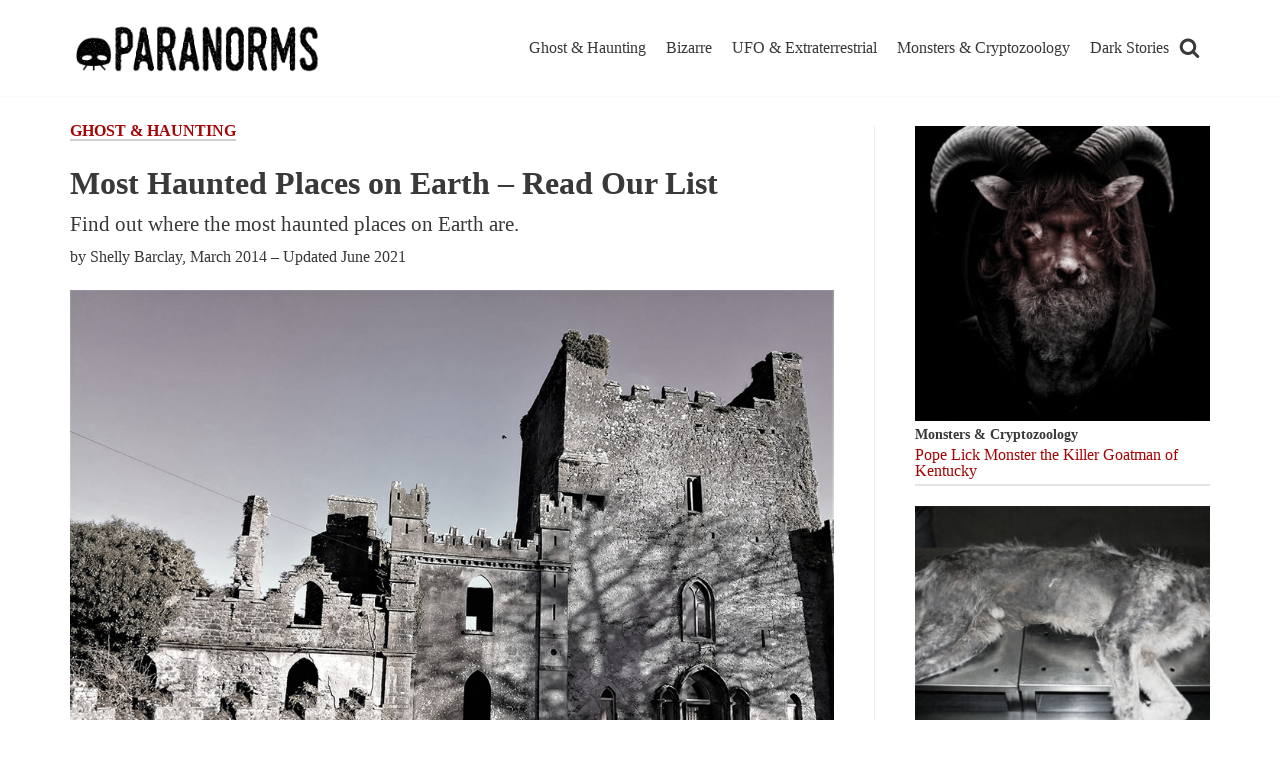

--- FILE ---
content_type: text/html; charset=utf-8
request_url: https://paranorms.com/most-haunted-places-on-earth/?amp=1
body_size: 24373
content:
<!DOCTYPE html>
<html lang="en-US" amp="" i-amphtml-layout="" i-amphtml-no-boilerplate="" transformed="self;v=1">

<head><meta charset="UTF-8"><style amp-runtime="" i-amphtml-version="012512221826001">html{overflow-x:hidden!important}html.i-amphtml-fie{height:100%!important;width:100%!important}html:not([amp4ads]),html:not([amp4ads]) body{height:auto!important}html:not([amp4ads]) body{margin:0!important}body{-webkit-text-size-adjust:100%;-moz-text-size-adjust:100%;-ms-text-size-adjust:100%;text-size-adjust:100%}html.i-amphtml-singledoc.i-amphtml-embedded{-ms-touch-action:pan-y pinch-zoom;touch-action:pan-y pinch-zoom}html.i-amphtml-fie>body,html.i-amphtml-singledoc>body{overflow:visible!important}html.i-amphtml-fie:not(.i-amphtml-inabox)>body,html.i-amphtml-singledoc:not(.i-amphtml-inabox)>body{position:relative!important}html.i-amphtml-ios-embed-legacy>body{overflow-x:hidden!important;overflow-y:auto!important;position:absolute!important}html.i-amphtml-ios-embed{overflow-y:auto!important;position:static}#i-amphtml-wrapper{overflow-x:hidden!important;overflow-y:auto!important;position:absolute!important;top:0!important;left:0!important;right:0!important;bottom:0!important;margin:0!important;display:block!important}html.i-amphtml-ios-embed.i-amphtml-ios-overscroll,html.i-amphtml-ios-embed.i-amphtml-ios-overscroll>#i-amphtml-wrapper{-webkit-overflow-scrolling:touch!important}#i-amphtml-wrapper>body{position:relative!important;border-top:1px solid transparent!important}#i-amphtml-wrapper+body{visibility:visible}#i-amphtml-wrapper+body .i-amphtml-lightbox-element,#i-amphtml-wrapper+body[i-amphtml-lightbox]{visibility:hidden}#i-amphtml-wrapper+body[i-amphtml-lightbox] .i-amphtml-lightbox-element{visibility:visible}#i-amphtml-wrapper.i-amphtml-scroll-disabled,.i-amphtml-scroll-disabled{overflow-x:hidden!important;overflow-y:hidden!important}amp-instagram{padding:54px 0px 0px!important;background-color:#fff}amp-iframe iframe{box-sizing:border-box!important}[amp-access][amp-access-hide]{display:none}[subscriptions-dialog],body:not(.i-amphtml-subs-ready) [subscriptions-action],body:not(.i-amphtml-subs-ready) [subscriptions-section]{display:none!important}amp-experiment,amp-live-list>[update]{display:none}amp-list[resizable-children]>.i-amphtml-loading-container.amp-hidden{display:none!important}amp-list [fetch-error],amp-list[load-more] [load-more-button],amp-list[load-more] [load-more-end],amp-list[load-more] [load-more-failed],amp-list[load-more] [load-more-loading]{display:none}amp-list[diffable] div[role=list]{display:block}amp-story-page,amp-story[standalone]{min-height:1px!important;display:block!important;height:100%!important;margin:0!important;padding:0!important;overflow:hidden!important;width:100%!important}amp-story[standalone]{background-color:#000!important;position:relative!important}amp-story-page{background-color:#757575}amp-story .amp-active>div,amp-story .i-amphtml-loader-background{display:none!important}amp-story-page:not(:first-of-type):not([distance]):not([active]){transform:translateY(1000vh)!important}amp-autocomplete{position:relative!important;display:inline-block!important}amp-autocomplete>input,amp-autocomplete>textarea{padding:0.5rem;border:1px solid rgba(0,0,0,.33)}.i-amphtml-autocomplete-results,amp-autocomplete>input,amp-autocomplete>textarea{font-size:1rem;line-height:1.5rem}[amp-fx^=fly-in]{visibility:hidden}amp-script[nodom],amp-script[sandboxed]{position:fixed!important;top:0!important;width:1px!important;height:1px!important;overflow:hidden!important;visibility:hidden}
/*# sourceURL=/css/ampdoc.css*/[hidden]{display:none!important}.i-amphtml-element{display:inline-block}.i-amphtml-blurry-placeholder{transition:opacity 0.3s cubic-bezier(0.0,0.0,0.2,1)!important;pointer-events:none}[layout=nodisplay]:not(.i-amphtml-element){display:none!important}.i-amphtml-layout-fixed,[layout=fixed][width][height]:not(.i-amphtml-layout-fixed){display:inline-block;position:relative}.i-amphtml-layout-responsive,[layout=responsive][width][height]:not(.i-amphtml-layout-responsive),[width][height][heights]:not([layout]):not(.i-amphtml-layout-responsive),[width][height][sizes]:not(img):not([layout]):not(.i-amphtml-layout-responsive){display:block;position:relative}.i-amphtml-layout-intrinsic,[layout=intrinsic][width][height]:not(.i-amphtml-layout-intrinsic){display:inline-block;position:relative;max-width:100%}.i-amphtml-layout-intrinsic .i-amphtml-sizer{max-width:100%}.i-amphtml-intrinsic-sizer{max-width:100%;display:block!important}.i-amphtml-layout-container,.i-amphtml-layout-fixed-height,[layout=container],[layout=fixed-height][height]:not(.i-amphtml-layout-fixed-height){display:block;position:relative}.i-amphtml-layout-fill,.i-amphtml-layout-fill.i-amphtml-notbuilt,[layout=fill]:not(.i-amphtml-layout-fill),body noscript>*{display:block;overflow:hidden!important;position:absolute;top:0;left:0;bottom:0;right:0}body noscript>*{position:absolute!important;width:100%;height:100%;z-index:2}body noscript{display:inline!important}.i-amphtml-layout-flex-item,[layout=flex-item]:not(.i-amphtml-layout-flex-item){display:block;position:relative;-ms-flex:1 1 auto;flex:1 1 auto}.i-amphtml-layout-fluid{position:relative}.i-amphtml-layout-size-defined{overflow:hidden!important}.i-amphtml-layout-awaiting-size{position:absolute!important;top:auto!important;bottom:auto!important}i-amphtml-sizer{display:block!important}@supports (aspect-ratio:1/1){i-amphtml-sizer.i-amphtml-disable-ar{display:none!important}}.i-amphtml-blurry-placeholder,.i-amphtml-fill-content{display:block;height:0;max-height:100%;max-width:100%;min-height:100%;min-width:100%;width:0;margin:auto}.i-amphtml-layout-size-defined .i-amphtml-fill-content{position:absolute;top:0;left:0;bottom:0;right:0}.i-amphtml-replaced-content,.i-amphtml-screen-reader{padding:0!important;border:none!important}.i-amphtml-screen-reader{position:fixed!important;top:0px!important;left:0px!important;width:4px!important;height:4px!important;opacity:0!important;overflow:hidden!important;margin:0!important;display:block!important;visibility:visible!important}.i-amphtml-screen-reader~.i-amphtml-screen-reader{left:8px!important}.i-amphtml-screen-reader~.i-amphtml-screen-reader~.i-amphtml-screen-reader{left:12px!important}.i-amphtml-screen-reader~.i-amphtml-screen-reader~.i-amphtml-screen-reader~.i-amphtml-screen-reader{left:16px!important}.i-amphtml-unresolved{position:relative;overflow:hidden!important}.i-amphtml-select-disabled{-webkit-user-select:none!important;-ms-user-select:none!important;user-select:none!important}.i-amphtml-notbuilt,[layout]:not(.i-amphtml-element),[width][height][heights]:not([layout]):not(.i-amphtml-element),[width][height][sizes]:not(img):not([layout]):not(.i-amphtml-element){position:relative;overflow:hidden!important;color:transparent!important}.i-amphtml-notbuilt:not(.i-amphtml-layout-container)>*,[layout]:not([layout=container]):not(.i-amphtml-element)>*,[width][height][heights]:not([layout]):not(.i-amphtml-element)>*,[width][height][sizes]:not([layout]):not(.i-amphtml-element)>*{display:none}amp-img:not(.i-amphtml-element)[i-amphtml-ssr]>img.i-amphtml-fill-content{display:block}.i-amphtml-notbuilt:not(.i-amphtml-layout-container),[layout]:not([layout=container]):not(.i-amphtml-element),[width][height][heights]:not([layout]):not(.i-amphtml-element),[width][height][sizes]:not(img):not([layout]):not(.i-amphtml-element){color:transparent!important;line-height:0!important}.i-amphtml-ghost{visibility:hidden!important}.i-amphtml-element>[placeholder],[layout]:not(.i-amphtml-element)>[placeholder],[width][height][heights]:not([layout]):not(.i-amphtml-element)>[placeholder],[width][height][sizes]:not([layout]):not(.i-amphtml-element)>[placeholder]{display:block;line-height:normal}.i-amphtml-element>[placeholder].amp-hidden,.i-amphtml-element>[placeholder].hidden{visibility:hidden}.i-amphtml-element:not(.amp-notsupported)>[fallback],.i-amphtml-layout-container>[placeholder].amp-hidden,.i-amphtml-layout-container>[placeholder].hidden{display:none}.i-amphtml-layout-size-defined>[fallback],.i-amphtml-layout-size-defined>[placeholder]{position:absolute!important;top:0!important;left:0!important;right:0!important;bottom:0!important;z-index:1}amp-img[i-amphtml-ssr]:not(.i-amphtml-element)>[placeholder]{z-index:auto}.i-amphtml-notbuilt>[placeholder]{display:block!important}.i-amphtml-hidden-by-media-query{display:none!important}.i-amphtml-element-error{background:red!important;color:#fff!important;position:relative!important}.i-amphtml-element-error:before{content:attr(error-message)}i-amp-scroll-container,i-amphtml-scroll-container{position:absolute;top:0;left:0;right:0;bottom:0;display:block}i-amp-scroll-container.amp-active,i-amphtml-scroll-container.amp-active{overflow:auto;-webkit-overflow-scrolling:touch}.i-amphtml-loading-container{display:block!important;pointer-events:none;z-index:1}.i-amphtml-notbuilt>.i-amphtml-loading-container{display:block!important}.i-amphtml-loading-container.amp-hidden{visibility:hidden}.i-amphtml-element>[overflow]{cursor:pointer;position:relative;z-index:2;visibility:hidden;display:initial;line-height:normal}.i-amphtml-layout-size-defined>[overflow]{position:absolute}.i-amphtml-element>[overflow].amp-visible{visibility:visible}template{display:none!important}.amp-border-box,.amp-border-box *,.amp-border-box :after,.amp-border-box :before{box-sizing:border-box}amp-pixel{display:none!important}amp-analytics,amp-auto-ads,amp-story-auto-ads{position:fixed!important;top:0!important;width:1px!important;height:1px!important;overflow:hidden!important;visibility:hidden}amp-story{visibility:hidden!important}html.i-amphtml-fie>amp-analytics{position:initial!important}[visible-when-invalid]:not(.visible),form [submit-error],form [submit-success],form [submitting]{display:none}amp-accordion{display:block!important}@media (min-width:1px){:where(amp-accordion>section)>:first-child{margin:0;background-color:#efefef;padding-right:20px;border:1px solid #dfdfdf}:where(amp-accordion>section)>:last-child{margin:0}}amp-accordion>section{float:none!important}amp-accordion>section>*{float:none!important;display:block!important;overflow:hidden!important;position:relative!important}amp-accordion,amp-accordion>section{margin:0}amp-accordion:not(.i-amphtml-built)>section>:last-child{display:none!important}amp-accordion:not(.i-amphtml-built)>section[expanded]>:last-child{display:block!important}
/*# sourceURL=/css/ampshared.css*/</style><meta name="viewport" content="width=device-width,initial-scale=1,minimum-scale=1"><meta name="amp-to-amp-navigation" content="AMP-Redirect-To; AMP.navigateTo"><meta name="robots" content="index, follow, max-image-preview:large, max-snippet:-1, max-video-preview:-1"><meta name="description" content="The most haunted places on earth have had so many witnesses to their ghoulish activity that it is hard to ignore. See our list of these most haunted places."><meta property="og:locale" content="en_US"><meta property="og:type" content="article"><meta property="og:title" content="Most Haunted Places on Earth – Read Our List | Paranorms"><meta property="og:description" content="The most haunted places on earth have had so many witnesses to their ghoulish activity that it is hard to ignore. See our list of these most haunted places."><meta property="og:url" content="https://paranorms.com/most-haunted-places-on-earth/"><meta property="og:site_name" content="Paranorms"><meta property="article:publisher" content="https://www.facebook.com/Paranorms-361088981431179/"><meta property="article:author" content="https://www.facebook.com/michelle.barclay.106"><meta property="article:published_time" content="2014-03-17T06:08:44+00:00"><meta property="article:modified_time" content="2021-06-14T22:29:06+00:00"><meta property="og:image" content="https://paranorms.com/wp-content/uploads/2014/03/leap-castle-offlay-ireland-haunted-castle.jpg"><meta property="og:image:width" content="1000"><meta property="og:image:height" content="616"><meta name="twitter:card" content="summary_large_image"><meta name="twitter:creator" content="@shelly_barclay"><meta name="generator" content="WordPress 6.8.3"><meta name="generator" content="Site Kit by Google 1.170.0"><meta name="jetpack-boost-config-id" content=""><meta name="jetpack-boost-ready" content="true"><meta name="generator" content="AMP Plugin v2.0.11; mode=transitional"><meta name="msapplication-TileImage" content="https://paranorms.com/wp-content/uploads/2021/03/favicon-32x32-1.png"><title>Most Haunted Places on Earth – Read Our List | Paranorms</title><link rel="preconnect" href="https://cdn.ampproject.org"><link rel="dns-prefetch" href="//www.googletagmanager.com"><link rel="preload" as="script" href="https://cdn.ampproject.org/v0.js"><script async="" src="https://cdn.ampproject.org/v0.js"></script><script src="https://cdn.ampproject.org/v0/amp-bind-0.1.js" async="" custom-element="amp-bind"></script><script src="https://cdn.ampproject.org/v0/amp-form-0.1.js" async="" custom-element="amp-form"></script><link rel="icon" href="https://paranorms.com/wp-content/uploads/2021/03/favicon-32x32-1.png" sizes="32x32"><link rel="icon" href="https://paranorms.com/wp-content/uploads/2021/03/favicon-32x32-1.png" sizes="192x192"><style amp-custom="">amp-img:is([sizes="auto" i], [sizes^="auto," i]){contain-intrinsic-size:3000px 1500px}amp-img.amp-wp-enforced-sizes[layout="intrinsic"] > img{object-fit:contain}:where(.wp-block-button__link){border-radius:9999px;box-shadow:none;padding:calc(.667em + 2px) calc(1.333em + 2px);text-decoration:none}:root :where(.wp-block-button .wp-block-button__link.is-style-outline),:root :where(.wp-block-button.is-style-outline>.wp-block-button__link){border:2px solid;padding:.667em 1.333em}:root :where(.wp-block-button .wp-block-button__link.is-style-outline:not(.has-text-color)),:root :where(.wp-block-button.is-style-outline>.wp-block-button__link:not(.has-text-color)){color:currentColor}:root :where(.wp-block-button .wp-block-button__link.is-style-outline:not(.has-background)),:root :where(.wp-block-button.is-style-outline>.wp-block-button__link:not(.has-background)){background-color:initial;background-image:none}:where(.wp-block-columns){margin-bottom:1.75em}:where(.wp-block-columns.has-background){padding:1.25em 2.375em}:where(.wp-block-post-comments input[type=submit]){border:none}:where(.wp-block-cover-image:not(.has-text-color)),:where(.wp-block-cover:not(.has-text-color)){color:#fff}:where(.wp-block-cover-image.is-light:not(.has-text-color)),:where(.wp-block-cover.is-light:not(.has-text-color)){color:#000}:root :where(.wp-block-cover h1:not(.has-text-color)),:root :where(.wp-block-cover h2:not(.has-text-color)),:root :where(.wp-block-cover h3:not(.has-text-color)),:root :where(.wp-block-cover h4:not(.has-text-color)),:root :where(.wp-block-cover h5:not(.has-text-color)),:root :where(.wp-block-cover h6:not(.has-text-color)),:root :where(.wp-block-cover p:not(.has-text-color)){color:inherit}:where(.wp-block-file){margin-bottom:1.5em}:where(.wp-block-file__button){border-radius:2em;display:inline-block;padding:.5em 1em}:where(.wp-block-file__button):is(a):active,:where(.wp-block-file__button):is(a):focus,:where(.wp-block-file__button):is(a):hover,:where(.wp-block-file__button):is(a):visited{box-shadow:none;color:#fff;opacity:.85;text-decoration:none}:where(.wp-block-group.wp-block-group-is-layout-constrained){position:relative}@keyframes show-content-image{0%{visibility:hidden}99%{visibility:hidden}to{visibility:visible}}@keyframes turn-on-visibility{0%{opacity:0}to{opacity:1}}@keyframes turn-off-visibility{0%{opacity:1;visibility:visible}99%{opacity:0;visibility:visible}to{opacity:0;visibility:hidden}}@keyframes lightbox-zoom-in{0%{transform:translate(calc(( -100vw + var(--wp--lightbox-scrollbar-width) ) / 2 + var(--wp--lightbox-initial-left-position)),calc(-50vh + var(--wp--lightbox-initial-top-position))) scale(var(--wp--lightbox-scale))}to{transform:translate(-50%,-50%) scale(1)}}@keyframes lightbox-zoom-out{0%{transform:translate(-50%,-50%) scale(1);visibility:visible}99%{visibility:visible}to{transform:translate(calc(( -100vw + var(--wp--lightbox-scrollbar-width) ) / 2 + var(--wp--lightbox-initial-left-position)),calc(-50vh + var(--wp--lightbox-initial-top-position))) scale(var(--wp--lightbox-scale));visibility:hidden}}:where(.wp-block-latest-comments:not([data-amp-original-style*=line-height] .wp-block-latest-comments__comment)){line-height:1.1}:where(.wp-block-latest-comments:not([data-amp-original-style*=line-height] .wp-block-latest-comments__comment-excerpt p)){line-height:1.8}:root :where(.wp-block-latest-posts.is-grid){padding:0}:root :where(.wp-block-latest-posts.wp-block-latest-posts__list){padding-left:0}ul{box-sizing:border-box}:root :where(.wp-block-list.has-background){padding:1.25em 2.375em}:where(.wp-block-navigation.has-background .wp-block-navigation-item a:not(.wp-element-button)),:where(.wp-block-navigation.has-background .wp-block-navigation-submenu a:not(.wp-element-button)){padding:.5em 1em}:where(.wp-block-navigation .wp-block-navigation__submenu-container .wp-block-navigation-item a:not(.wp-element-button)),:where(.wp-block-navigation .wp-block-navigation__submenu-container .wp-block-navigation-submenu a:not(.wp-element-button)),:where(.wp-block-navigation .wp-block-navigation__submenu-container .wp-block-navigation-submenu button.wp-block-navigation-item__content),:where(.wp-block-navigation .wp-block-navigation__submenu-container .wp-block-pages-list__item button.wp-block-navigation-item__content){padding:.5em 1em}@keyframes overlay-menu__fade-in-animation{0%{opacity:0;transform:translateY(.5em)}to{opacity:1;transform:translateY(0)}}:root :where(p.has-background){padding:1.25em 2.375em}:where(p.has-text-color:not(.has-link-color)) a{color:inherit}:where(.wp-block-post-comments-form) input:not([type=submit]){border:1px solid #949494;font-family:inherit;font-size:1em}:where(.wp-block-post-comments-form) input:where(:not([type=submit]):not([type=checkbox])){padding:calc(.667em + 2px)}:where(.wp-block-post-excerpt){box-sizing:border-box;margin-bottom:var(--wp--style--block-gap);margin-top:var(--wp--style--block-gap)}:where(.wp-block-preformatted.has-background){padding:1.25em 2.375em}:where(.wp-block-search__button){border:1px solid #ccc;padding:6px 10px}:where(.wp-block-search__input){font-family:inherit;font-size:inherit;font-style:inherit;font-weight:inherit;letter-spacing:inherit;line-height:inherit;text-transform:inherit}:where(.wp-block-search__button-inside .wp-block-search__inside-wrapper){border:1px solid #949494;box-sizing:border-box;padding:4px}:where(.wp-block-search__button-inside .wp-block-search__inside-wrapper) :where(.wp-block-search__button){padding:4px 8px}:root :where(.wp-block-separator.is-style-dots){height:auto;line-height:1;text-align:center}:root :where(.wp-block-separator.is-style-dots):before{color:currentColor;content:"···";font-family:serif;font-size:1.5em;letter-spacing:2em;padding-left:2em}:root :where(.wp-block-site-logo.is-style-rounded){border-radius:9999px}:root :where(.wp-block-social-links .wp-social-link a){padding:.25em}:root :where(.wp-block-social-links.is-style-logos-only .wp-social-link a){padding:0}:root :where(.wp-block-social-links.is-style-pill-shape .wp-social-link a){padding-left:.6666666667em;padding-right:.6666666667em}:root :where(.wp-block-tag-cloud.is-style-outline){display:flex;flex-wrap:wrap;gap:1ch}:root :where(.wp-block-tag-cloud.is-style-outline a){border:1px solid;margin-right:0;padding:1ch 2ch}:root:not(#_):not(#_):not(#_):not(#_):not(#_):not(#_):not(#_):not(#_) :where(.wp-block-tag-cloud.is-style-outline a){font-size:unset;text-decoration:none}:root :where(.wp-block-table-of-contents){box-sizing:border-box}:where(.wp-block-term-description){box-sizing:border-box;margin-bottom:var(--wp--style--block-gap);margin-top:var(--wp--style--block-gap)}:where(pre.wp-block-verse){font-family:inherit}:root{--wp--preset--font-size--normal:16px;--wp--preset--font-size--huge:42px}.aligncenter{clear:both}.screen-reader-text{border:0;clip-path:inset(50%);height:1px;margin:-1px;overflow:hidden;padding:0;position:absolute;width:1px}:root:not(#_):not(#_):not(#_):not(#_):not(#_):not(#_):not(#_) .screen-reader-text{word-wrap:normal}.screen-reader-text:focus{background-color:#ddd;clip-path:none;color:#444;display:block;font-size:1em;height:auto;left:5px;line-height:normal;padding:15px 23px 14px;text-decoration:none;top:5px;width:auto;z-index:100000}html :where(.has-border-color){border-style:solid}html :where([data-amp-original-style*=border-top-color]){border-top-style:solid}html :where([data-amp-original-style*=border-right-color]){border-right-style:solid}html :where([data-amp-original-style*=border-bottom-color]){border-bottom-style:solid}html :where([data-amp-original-style*=border-left-color]){border-left-style:solid}html :where([data-amp-original-style*=border-width]){border-style:solid}html :where([data-amp-original-style*=border-top-width]){border-top-style:solid}html :where([data-amp-original-style*=border-right-width]){border-right-style:solid}html :where([data-amp-original-style*=border-bottom-width]){border-bottom-style:solid}html :where([data-amp-original-style*=border-left-width]){border-left-style:solid}html :where(amp-img[class*=wp-image-]),html :where(amp-anim[class*=wp-image-]){height:auto;max-width:100%}:where(figure){margin:0 0 1em}html :where(.is-position-sticky){--wp-admin--admin-bar--position-offset:var(--wp-admin--admin-bar--height,0px)}@media screen and (max-width:600px){html :where(.is-position-sticky){--wp-admin--admin-bar--position-offset:0px}}:root{--wp--preset--aspect-ratio--square:1;--wp--preset--aspect-ratio--4-3:4/3;--wp--preset--aspect-ratio--3-4:3/4;--wp--preset--aspect-ratio--3-2:3/2;--wp--preset--aspect-ratio--2-3:2/3;--wp--preset--aspect-ratio--16-9:16/9;--wp--preset--aspect-ratio--9-16:9/16;--wp--preset--color--black:#000;--wp--preset--color--cyan-bluish-gray:#abb8c3;--wp--preset--color--white:#fff;--wp--preset--color--pale-pink:#f78da7;--wp--preset--color--vivid-red:#cf2e2e;--wp--preset--color--luminous-vivid-orange:#ff6900;--wp--preset--color--luminous-vivid-amber:#fcb900;--wp--preset--color--light-green-cyan:#7bdcb5;--wp--preset--color--vivid-green-cyan:#00d084;--wp--preset--color--pale-cyan-blue:#8ed1fc;--wp--preset--color--vivid-cyan-blue:#0693e3;--wp--preset--color--vivid-purple:#9b51e0;--wp--preset--color--neve-link-color:var(--nv-primary-accent);--wp--preset--color--neve-link-hover-color:var(--nv-secondary-accent);--wp--preset--color--nv-site-bg:var(--nv-site-bg);--wp--preset--color--nv-light-bg:var(--nv-light-bg);--wp--preset--color--nv-dark-bg:var(--nv-dark-bg);--wp--preset--color--neve-text-color:var(--nv-text-color);--wp--preset--color--nv-text-dark-bg:var(--nv-text-dark-bg);--wp--preset--color--nv-c-1:var(--nv-c-1);--wp--preset--color--nv-c-2:var(--nv-c-2);--wp--preset--gradient--vivid-cyan-blue-to-vivid-purple:linear-gradient(135deg,rgba(6,147,227,1) 0%,#9b51e0 100%);--wp--preset--gradient--light-green-cyan-to-vivid-green-cyan:linear-gradient(135deg,#7adcb4 0%,#00d082 100%);--wp--preset--gradient--luminous-vivid-amber-to-luminous-vivid-orange:linear-gradient(135deg,rgba(252,185,0,1) 0%,rgba(255,105,0,1) 100%);--wp--preset--gradient--luminous-vivid-orange-to-vivid-red:linear-gradient(135deg,rgba(255,105,0,1) 0%,#cf2e2e 100%);--wp--preset--gradient--very-light-gray-to-cyan-bluish-gray:linear-gradient(135deg,#eee 0%,#a9b8c3 100%);--wp--preset--gradient--cool-to-warm-spectrum:linear-gradient(135deg,#4aeadc 0%,#9778d1 20%,#cf2aba 40%,#ee2c82 60%,#fb6962 80%,#fef84c 100%);--wp--preset--gradient--blush-light-purple:linear-gradient(135deg,#ffceec 0%,#9896f0 100%);--wp--preset--gradient--blush-bordeaux:linear-gradient(135deg,#fecda5 0%,#fe2d2d 50%,#6b003e 100%);--wp--preset--gradient--luminous-dusk:linear-gradient(135deg,#ffcb70 0%,#c751c0 50%,#4158d0 100%);--wp--preset--gradient--pale-ocean:linear-gradient(135deg,#fff5cb 0%,#b6e3d4 50%,#33a7b5 100%);--wp--preset--gradient--electric-grass:linear-gradient(135deg,#caf880 0%,#71ce7e 100%);--wp--preset--gradient--midnight:linear-gradient(135deg,#020381 0%,#2874fc 100%);--wp--preset--font-size--small:13px;--wp--preset--font-size--medium:20px;--wp--preset--font-size--large:36px;--wp--preset--font-size--x-large:42px;--wp--preset--spacing--20:.44rem;--wp--preset--spacing--30:.67rem;--wp--preset--spacing--40:1rem;--wp--preset--spacing--50:1.5rem;--wp--preset--spacing--60:2.25rem;--wp--preset--spacing--70:3.38rem;--wp--preset--spacing--80:5.06rem;--wp--preset--shadow--natural:6px 6px 9px rgba(0,0,0,.2);--wp--preset--shadow--deep:12px 12px 50px rgba(0,0,0,.4);--wp--preset--shadow--sharp:6px 6px 0px rgba(0,0,0,.2);--wp--preset--shadow--outlined:6px 6px 0px -3px rgba(255,255,255,1),6px 6px rgba(0,0,0,1);--wp--preset--shadow--crisp:6px 6px 0px rgba(0,0,0,1)}:where(.is-layout-flex){gap:.5em}:where(.is-layout-grid){gap:.5em}:where(.wp-block-columns.is-layout-flex){gap:2em}:where(.wp-block-columns.is-layout-grid){gap:2em}:where(.wp-block-post-template.is-layout-flex){gap:1.25em}:where(.wp-block-post-template.is-layout-grid){gap:1.25em}:where(.wp-block-post-template.is-layout-flex){gap:1.25em}:where(.wp-block-post-template.is-layout-grid){gap:1.25em}:where(.wp-block-columns.is-layout-flex){gap:2em}:where(.wp-block-columns.is-layout-grid){gap:2em}:root :where(.wp-block-pullquote){font-size:1.5em;line-height:1.6}.button,button,input[type=button],input[type=submit]{font-size:.8em;font-weight:600;padding:8px 12px;transition:all .15s ease-in-out;text-align:center;vertical-align:middle;border:1px solid transparent;border-radius:3px;text-transform:uppercase;cursor:pointer;line-height:normal;font-family:inherit}.button:hover,button:hover,input:hover[type=button],input:hover[type=submit]{text-decoration:none;opacity:.9}.button.button-primary,button,input[type=button],input[type=submit]{background-color:#0366d6;color:#fff}.button.button-primary:hover,button:hover,input:hover[type=button],input:hover[type=submit]{text-decoration:none;background-color:#0366d6;color:#fff;opacity:.9}body,h1,h2,h3,h4,hr,html,li,p,ul{margin:0;padding:0}h1,h2,h3,h4{font-size:100%;font-weight:400}ul{list-style:none}button,input{margin:0}html{box-sizing:border-box;-ms-overflow-style:scrollbar}*,:after,:before{box-sizing:border-box;-webkit-box-sizing:border-box}amp-img{height:auto;max-width:100%}.container{width:100%;padding-right:15px;padding-left:15px;margin-right:auto;margin-left:auto}.row{display:flex;flex-wrap:wrap;margin-right:-15px;margin-left:-15px}.col,.col-10,.col-12,.col-4,.col-6,.col-8,.col-sm-12{position:relative;width:100%;min-height:1px;padding-right:15px;padding-left:15px}.col{flex-basis:auto;flex-grow:1;max-width:100%;margin-left:auto;margin-right:auto}.col-4{flex:0 0 33.3333333333%;max-width:33.3333333333%}.col-6{flex:0 0 50%;max-width:50%}.col-8{flex:0 0 66.6666666667%;max-width:66.6666666667%}.col-10{flex:0 0 83.3333333333%;max-width:83.3333333333%}.col-12{flex:0 0 100%;max-width:100%}.offset-2{margin-left:16.6666666667%}html{font-size:100%;overflow-x:hidden;-webkit-tap-highlight-color:transparent;-webkit-font-smoothing:antialiased;-moz-osx-font-smoothing:grayscale}body{font-family:Graphik,-apple-system,BlinkMacSystemFont,Segoe UI,var(--nv-fallback-ff);color:var(--nv-text-color);line-height:1.68421;overflow-x:hidden;direction:ltr;background-color:var(--nv-site-bg)}h1,h2,h3,h4{text-transform:none;letter-spacing:0;font-family:Graphik,-apple-system,BlinkMacSystemFont,Segoe UI,var(--nv-fallback-ff);line-height:1.68421;margin-bottom:.8rem;font-weight:600}p{margin-bottom:20px}a{cursor:pointer;color:var(--nv-primary-accent);text-decoration:none}a:focus,a:hover{text-decoration:underline;color:var(--nv-secondary-accent)}body{font-size:16px}h1{font-size:1.5em}h2{font-size:1.3em}h3{font-size:1.1em}h4{font-size:1em}.show-on-focus{position:absolute;width:1px;height:1px;margin:0;overflow:hidden;clip:rect(1px,1px,1px,1px);top:0;left:0}.show-on-focus:focus{z-index:20;width:auto;height:auto;clip:auto}a.neve-skip-link{padding:10px 20px;top:32px}.screen-reader-text{position:absolute;left:-10000px;top:auto;width:1px;height:1px;overflow:hidden}.nv-icon{fill:currentColor}.nv-search{display:flex}.site-logo{align-items:center;display:flex;padding:10px 0}.site-logo amp-img img{max-height:60px}.site-logo .brand{display:flex;flex-direction:column;justify-content:center}.site-logo h1,.site-logo p{font-family:inherit;font-size:1.25em;margin-bottom:0;font-weight:600}.site-logo a{color:var(--nv-text-color);display:inline}.site-logo a:hover{color:var(--nv-text-color);text-decoration:none;opacity:.9}.nav-ul>li:not(:last-child){margin-right:20px}.nav-ul{transition:all .3s ease;margin-bottom:0;display:flex;flex-wrap:wrap;align-items:center;padding-left:0;list-style-type:none;margin-left:auto}.nav-ul li{cursor:pointer;display:block;position:relative;padding:10px 0}.nav-ul li:focus a,.nav-ul li:hover a{text-decoration:none}.nav-ul li a{box-sizing:border-box;display:flex;position:relative;align-items:center;height:100%}.nav-ul li a .nv-icon svg{fill:currentColor}.nv-nav-wrap{flex-direction:row;align-items:center;padding-bottom:0}.header-menu-sidebar-inner .nav-ul{flex-direction:column}.header-menu-sidebar-inner .nav-ul li{width:100%;padding:3px 0}:root:not(#_):not(#_):not(#_):not(#_):not(#_):not(#_):not(#_):not(#_) .header-menu-sidebar-inner .nav-ul li{margin-right:0}.header-menu-sidebar-inner .nav-ul li a{padding:3px 0}.header-menu-sidebar-inner .mobile-center .nav-ul li a{justify-content:center}.header-menu-sidebar-inner .mobile-left .nav-ul li a{justify-content:flex-start}.header-menu-sidebar-inner .mobile-right .nav-ul li a{justify-content:flex-end}.header-menu-sidebar-inner .nav-menu-primary{width:100%}.header-menu-sidebar-inner .nav-menu-primary li{width:100%;border:none}:root:not(#_):not(#_):not(#_):not(#_):not(#_):not(#_):not(#_):not(#_) .header-menu-sidebar-inner .nav-menu-primary li{margin-left:0;margin-right:0}.header-menu-sidebar-inner .nav-menu-primary li a{width:100%;position:relative}.nv-search-icon-component{display:flex}.nav-ul li.menu-item-nav-search{display:flex;align-items:center}.menu-item-nav-search{flex-grow:0}.menu-item-nav-search .search-form input[type=submit]:hover{background-color:transparent}:root:not(#_):not(#_):not(#_):not(#_):not(#_):not(#_):not(#_) .menu-item-nav-search .close-responsive-search{background-color:transparent;border:none}.menu-item-nav-search .close-responsive-search svg{fill:var(--nv-text-color);min-width:25px;min-height:25px}.menu-item-nav-search.canvas .nv-nav-search{position:fixed;top:0;bottom:0;width:100%;display:flex;justify-content:center;align-items:center}.menu-item-nav-search.canvas .nv-nav-search .close-container{position:absolute;top:60px;text-align:right}.menu-item-nav-search.canvas .nv-nav-search .search-submit{display:block}.menu-item-nav-search.canvas .nv-nav-search .form-wrap{position:absolute}.menu-item-nav-search.canvas .nv-nav-search form{position:relative}.menu-item-nav-search.canvas .nv-nav-search form input[type=search]{width:100%}.menu-item-nav-search{cursor:pointer;outline:0}.menu-item-nav-search>a{display:flex;align-items:center}.nv-nav-search{visibility:hidden;opacity:0;transition:all .3s ease;position:absolute;right:0;width:auto;padding:10px 20px;border-top:1px solid var(--nv-light-bg);cursor:default;z-index:100;background-color:var(--nv-site-bg);-webkit-box-shadow:0 2px 5px rgba(0,0,0,.1);-moz-box-shadow:0 2px 5px rgba(0,0,0,.1);box-shadow:0 2px 5px rgba(0,0,0,.1)}.menu-item-nav-search.active .nv-nav-search{opacity:1;visibility:visible}.nv-nav-search form{display:block}.nv-nav-search form label{display:inline;margin:0}.nv-nav-search form label input{width:200px;margin:0}footer{background-color:#fff}.wrapper{display:flex;min-height:100vh;flex-direction:column;position:relative;transition:all .3s cubic-bezier(.79,.14,.15,.86);width:100%}body>.wrapper:not(.et-fb-iframe-ancestor){overflow:hidden}.neve-main{flex:1 auto;min-height:1px}input[type=color],input[type=date],input[type=datetime-local],input[type=datetime],input[type=email],input[type=month],input[type=number],input[type=password],input[type=search],input[type=tel],input[type=text],input[type=time],input[type=url],input[type=week]{display:inline-block;font-size:14px;transition:all .3s ease;padding:7px 12px;border:1px solid #ddd;border-radius:3px;-webkit-appearance:none;-moz-appearance:none;appearance:none;outline:0;color:var(--nv-text-color);background-color:var(--nv-site-bg)}input[type=color]{display:inline-block;font-size:14px;padding:7px 12px;background-color:transparent;color:#333;border:1px solid #ddd;border-radius:3px;transition:all .3s ease}button,input{line-height:inherit;-webkit-box-sizing:border-box;-moz-box-sizing:border-box;box-sizing:border-box}::placeholder{color:inherit;opacity:.5}label{display:inline-block}.search-form label{margin-bottom:0}.search-form{position:relative}.search-form label{display:inline}.search-form .nv-search-icon-wrap{position:absolute;top:0;right:0;height:100%;width:45px;min-width:45px;z-index:3;cursor:pointer;pointer-events:none;display:flex;align-items:center;justify-content:center;line-height:0}.search-form .nv-search-icon-wrap .nv-icon svg{fill:#c9c9c9}.search-form input[type=search]{width:100%;display:block;border-style:solid;z-index:1}.search-form button[type=submit],.search-form input[type=submit]{top:0;right:0;bottom:0;position:absolute;background:0 0;min-width:45px;width:45px;border:0;padding:8px 12px 7px;border-radius:0;z-index:2}:root:not(#_):not(#_):not(#_):not(#_):not(#_):not(#_):not(#_):not(#_) .search-form button[type=submit],:root:not(#_):not(#_):not(#_):not(#_):not(#_):not(#_):not(#_):not(#_) .search-form input[type=submit]{color:transparent}.search-form button[type=submit]:hover,.search-form input[type=submit]:hover{background-color:var(--nv-light-bg)}.nv-nav-search .search-form input[type=search]{width:200px}article{word-break:break-word}@-moz-keyframes spin{100%{-moz-transform:rotate(360deg)}}@-webkit-keyframes spin{100%{-webkit-transform:rotate(360deg)}}@keyframes spin{100%{-webkit-transform:rotate(360deg);transform:rotate(360deg)}}.single .nv-sidebar-wrap{margin-top:30px}.aligncenter{display:block;text-align:center;margin:0 auto}.wp-caption{max-width:100%}.wp-caption-text{text-align:center;font-size:.8em;font-weight:500}hr{border:0;height:0;border-top:1px solid var(--nv-light-bg);margin:10px 0;display:inline-block;width:100%}.nv-sidebar-wrap{margin-bottom:40px}.widget{word-break:break-word;padding-bottom:20px;margin-bottom:20px}.widget:last-child{border:none;margin:0;padding:0}.widget ul{padding:0}.widget ul ul{padding-left:10px;border-left:1px solid var(--nv-light-bg)}.widget ul li{margin-top:5px}.widget_media_image amp-img{width:100%}.hfg-is-group{display:flex;align-items:center}.hfg-is-group.mobile-right{justify-content:flex-end}.mobile-right{text-align:right}.mobile-right .builder-item--footer-menu,.mobile-right .component-wrap,.mobile-right .nav-ul,.mobile-right .nv-nav-wrap,.mobile-right .nv-search-icon-component,.mobile-right .site-logo{justify-content:flex-end}.hfg-is-group.mobile-left{justify-content:flex-start}.mobile-left{text-align:left}.mobile-left .builder-item--footer-menu,.mobile-left .component-wrap,.mobile-left .nav-ul,.mobile-left .nv-nav-wrap,.mobile-left .nv-search-icon-component,.mobile-left .site-logo{justify-content:flex-start}.hfg-is-group.mobile-center{justify-content:center}.mobile-center{text-align:center}.mobile-center .builder-item--footer-menu,.mobile-center .component-wrap,.mobile-center .nav-ul,.mobile-center .nv-nav-wrap,.mobile-center .nv-search-icon-component,.mobile-center .site-logo{justify-content:center}@media (min-width:576px){.container{max-width:540px}.col-sm-12{flex:0 0 100%;max-width:100%}.hfg-is-group.tablet-right{justify-content:flex-end}.tablet-right{text-align:right}.tablet-right .builder-item--footer-menu,.tablet-right .component-wrap,.tablet-right .nav-ul,.tablet-right .nv-nav-wrap,.tablet-right .nv-search-icon-component,.tablet-right .site-logo{justify-content:flex-end}.hfg-is-group.tablet-left{justify-content:flex-start}.tablet-left{text-align:left}.tablet-left .builder-item--footer-menu,.tablet-left .component-wrap,.tablet-left .nav-ul,.tablet-left .nv-nav-wrap,.tablet-left .nv-search-icon-component,.tablet-left .site-logo{justify-content:flex-start}.hfg-is-group.tablet-center{justify-content:center}.tablet-center{text-align:center}.tablet-center .builder-item--footer-menu,.tablet-center .component-wrap,.tablet-center .nav-ul,.tablet-center .nv-nav-wrap,.tablet-center .nv-search-icon-component,.tablet-center .site-logo{justify-content:center}.header-menu-sidebar-inner .tablet-center .nav-ul li a{justify-content:center}.header-menu-sidebar-inner .tablet-left .nav-ul li a{justify-content:flex-start}.header-menu-sidebar-inner .tablet-right .nav-ul li a{justify-content:flex-end}}@media (min-width:769px){h1{font-size:2em}h2{font-size:1.75em}h3{font-size:1.5em}h4{font-size:1.25em}}@media (min-width:960px){.neve-main>.container .col{max-width:70%}.neve-main>.container>.row{flex-wrap:nowrap}.header-menu-sidebar-inner .desktop-center .nav-ul li a{justify-content:center}.header-menu-sidebar-inner .desktop-left .nav-ul li a{justify-content:flex-start}.header-menu-sidebar-inner .desktop-right .nav-ul li a{justify-content:flex-end}.nv-sidebar-wrap{max-width:30%}.nv-sidebar-wrap.nv-right{border-left:1px solid var(--nv-light-bg)}.nv-sidebar-wrap .row{flex-wrap:nowrap}.nv-single-post-wrap{margin-bottom:40px}.nv-single-post-wrap:not(:only-child){padding-right:40px}.nv-sidebar-wrap.nv-right{padding-left:40px}.hfg-is-group.desktop-right{justify-content:flex-end}.desktop-right{text-align:right}.desktop-right .builder-item--footer-menu,.desktop-right .component-wrap,.desktop-right .nav-ul,.desktop-right .nv-nav-wrap,.desktop-right .nv-search-icon-component,.desktop-right .site-logo{justify-content:flex-end}.hfg-is-group.desktop-left{justify-content:flex-start}.desktop-left{text-align:left}.desktop-left .builder-item--footer-menu,.desktop-left .component-wrap,.desktop-left .nav-ul,.desktop-left .nv-nav-wrap,.desktop-left .nv-search-icon-component,.desktop-left .site-logo{justify-content:flex-start}.hfg-is-group.desktop-center{justify-content:center}.desktop-center{text-align:center}.desktop-center .builder-item--footer-menu,.desktop-center .component-wrap,.desktop-center .nav-ul,.desktop-center .nv-nav-wrap,.desktop-center .nv-search-icon-component,.desktop-center .site-logo{justify-content:center}}.site-header{position:relative}.builder-item{margin-top:4px;margin-bottom:4px}@media (min-width:960px){.builder-item{margin-top:8px;margin-bottom:8px}}.header--row .header--row-inner,.header--row .header--row-inner .container .row{display:flex;align-items:center;position:relative}.footer--row .footer--row-inner,.footer--row .footer--row-inner .container .row{display:flex;align-items:center;position:relative}.hfg_header.site-header{-webkit-box-shadow:0 -1px 3px rgba(0,0,0,.1);-moz-box-shadow:0 -1px 3px rgba(0,0,0,.1);box-shadow:0 -1px 3px rgba(0,0,0,.1)}.header-menu-sidebar{padding:0;position:fixed;max-width:100%;top:0;z-index:999900;visibility:hidden;display:flex;transition:all .3s cubic-bezier(.79,.14,.15,.86);box-shadow:0 0 10px 0 rgba(0,0,0,.4);width:360px;height:100vh}.header-menu-sidebar-bg{position:relative;display:flex;flex-direction:column;word-wrap:break-word;width:100%}.header-menu-sidebar-inner{padding:20px 0;overflow:auto;height:100%}.menu_sidebar_slide_left .header-menu-sidebar{left:0;transform:translateX(-100%)}.is-menu-sidebar .header-menu-sidebar{z-index:999900;height:100vh;visibility:visible}.is-menu-sidebar.menu_sidebar_slide_left .header-menu-sidebar{transform:translate3d(0,0,0);left:0}.header-menu-sidebar .menu-item-nav-search{display:flex;align-items:center}.header-menu-sidebar .navbar-toggle-wrapper{display:flex;align-items:center;justify-content:flex-end;z-index:999910;padding:8px 10px}.header-menu-sidebar .navbar-toggle-wrapper button.navbar-toggle{position:relative}.header-menu-sidebar .item--inner{transition:transform .3s,opacity .3s;opacity:0}.is-menu-sidebar .header-menu-sidebar .item--inner{opacity:1}.header-menu-sidebar-overlay{top:0;bottom:0;right:0;left:0;background:rgba(0,0,0,.5);position:fixed;transform:translate3d(0,0,0);z-index:999899;transition:all .3s linear;visibility:hidden;opacity:0;pointer-events:none}.is-menu-sidebar .header-menu-sidebar-overlay{visibility:visible;opacity:1;pointer-events:unset}@media (max-width:960px){.footer--row .builder-item{width:100%;max-width:100%;flex:0 0 100%;margin-left:0}.footer--row .builder-item:not(:last-child){margin-bottom:30px}.nv-footer-content{flex-wrap:wrap}}.site-footer{position:relative;z-index:10}.site-footer .item--inner.has_menu{width:100%;max-width:100%;align-items:center;display:flex}.footer-bottom .builder-item .widget-area .widget:last-child,.footer-top .builder-item .widget-area .widget:last-child{margin-bottom:0}.site-footer p:last-child{margin-bottom:0}.site-footer li,.site-footer ul{list-style:none;margin:0}.site-footer ul ul{margin-left:2.617924em}.item-button{display:inline-block}.style-border-bottom ul:not(.max-mega-menu)>li:hover>a{text-decoration:none}.style-border-bottom ul>li.menu-item-nav-search:hover a{opacity:.75}.style-border-bottom a:after{bottom:0}.nav-menu-footer a{display:flex;justify-content:center;position:relative}.style-border-bottom ul>li:not(.menu-item-nav-search):not(.menu-item-nav-cart):hover>a:after{width:100%}.style-border-bottom ul>li:not(.menu-item-nav-search):not(.menu-item-nav-cart)>a:after{position:absolute;content:"";display:block;margin:0 auto;width:0;height:2px;transition:opacity .3s ease,width .3s ease;right:0;left:0;pointer-events:none}:root:not(#_):not(#_):not(#_):not(#_):not(#_):not(#_):not(#_):not(#_) .header-menu-sidebar-inner li:hover>a:after{width:100%}.icon-bar{transition:all .1s ease;position:relative;display:block;border-radius:2px;width:15px;height:2px}.icon-bar:nth-child(2){margin:3px 0}.navbar-toggle-wrapper{align-items:center}.navbar-toggle{border-radius:3px;background:0 0;cursor:pointer;padding:10px 15px;display:flex;align-items:center;border:1px solid}.navbar-toggle:hover{box-shadow:none;transform:none;background:0 0}.is-menu-sidebar .navbar-toggle .icon-bar:nth-child(1){transform:rotate(45deg);top:5px}.is-menu-sidebar .navbar-toggle .icon-bar:nth-child(2){opacity:0}.is-menu-sidebar .navbar-toggle .icon-bar:nth-child(3){transform:rotate(-45deg);bottom:5px}.search-field{line-height:1;flex-grow:1}.search-field input[type=submit]:hover{background-color:transparent}.search-field .widget-search{width:100%}.hfg-is-group>div:first-of-type .button{margin-right:20px}.hfg-is-group>div:last-of-type .button{margin-left:20px}.hfg-grid{display:flex}@media (min-width:960px){.hfg-grid .hide-on-desktop,.hide-on-desktop{display:none}}@media (max-width:959px){.hfg-grid .hide-on-tablet,.hide-on-tablet{display:none}}@media (max-width:576px){.hfg-grid .hide-on-mobile,.hide-on-mobile{display:none}}.component-wrap{display:flex;margin:4px 0}.builder-item--footer_copyright .component-wrap{display:inline}.header-menu-sidebar-inner li.menu-item-nav-search{display:none}.container{max-width:748px}.button.button-primary,button,input[type=button],input[type="submit"],ul[id^="nv-primary-navigation"] li.button.button-primary > a,form input[type="submit"],form button[type="submit"]{background-color:var(--nv-primary-accent);color:#fff;border-radius:3px;border:none;border-width:1px 1px 1px 1px}.button.button-primary:hover,ul[id^="nv-primary-navigation"] li.button.button-primary > a:hover,form input[type="submit"]:hover,form button[type="submit"]:hover{background-color:var(--nv-primary-accent);color:#fff}h1{font-size:1.5em;line-height:1.6em;letter-spacing:0px;font-weight:0;text-transform:none;font-family:Georgia,serif,var(--nv-fallback-ff)}h2{font-size:1.3em;line-height:1.6em;letter-spacing:0px;font-weight:600;text-transform:none;font-family:Georgia,serif,var(--nv-fallback-ff)}h3{font-size:1.1em;line-height:1.6em;letter-spacing:0px;font-weight:0;text-transform:none;font-family:Georgia,serif,var(--nv-fallback-ff)}h4{font-family:Georgia,serif,var(--nv-fallback-ff)}form:not([role="search"]):not(.woocommerce-cart-form):not(.woocommerce-ordering):not(.cart) input:read-write:not(#coupon_code){margin-bottom:10px}form input:read-write{color:var(--nv-text-color)}form label{margin-bottom:10px}:root:not(#_):not(#_):not(#_):not(#_):not(#_):not(#_):not(#_):not(#_) form.search-form input:read-write{padding-right:45px}.header-main-inner,.header-main-inner a:not(.button),.header-main-inner .navbar-toggle{color:var(--nv-text-color)}.header-main-inner .nv-icon svg{fill:var(--nv-text-color)}.header-main-inner .icon-bar{background-color:var(--nv-text-color)}.hfg_header .header-main-inner{background-color:var(--nv-site-bg)}.header-menu-sidebar .header-menu-sidebar-bg,.header-menu-sidebar .header-menu-sidebar-bg a:not(.button),.header-menu-sidebar .header-menu-sidebar-bg .navbar-toggle{color:var(--nv-text-color)}.header-menu-sidebar .header-menu-sidebar-bg .nv-icon svg{fill:var(--nv-text-color)}.header-menu-sidebar .header-menu-sidebar-bg .icon-bar{background-color:var(--nv-text-color)}.hfg_header .header-menu-sidebar .header-menu-sidebar-bg{background-color:var(--nv-site-bg)}.header-menu-sidebar{width:360px}.builder-item--logo .site-logo amp-img{max-width:120px}.builder-item--logo .site-logo{padding:10px 0px 10px 0px}.builder-item--logo{margin:0px 0px 0px 0px}.builder-item--nav-icon .navbar-toggle{padding:10px 15px 10px 15px}.builder-item--nav-icon{margin:0px 0px 0px 0px}.builder-item--primary-menu .nav-menu-primary > .nav-ul li:not(.woocommerce-mini-cart-item) > a{color:var(--nv-text-color)}.builder-item--primary-menu .nav-menu-primary > .nav-ul li:not(.woocommerce-mini-cart-item) > a:after{background-color:var(--nv-secondary-accent)}.builder-item--primary-menu .nav-menu-primary > .nav-ul li:not(.woocommerce-mini-cart-item):hover > a{color:var(--nv-secondary-accent)}.builder-item--primary-menu .nav-ul > li:not(:last-of-type){margin-right:20px}.builder-item--primary-menu .nav-ul li a{min-height:25px}.builder-item--primary-menu{font-size:1em;line-height:1.6em;letter-spacing:0px;font-weight:500;text-transform:none;padding:0px 0px 0px 0px;margin:0px 0px 0px 0px}.builder-item--primary-menu svg{width:1em;height:1em}.builder-item > .item--inner.builder-item--button_base > .component-wrap > a.button.button-primary{padding:8px 12px 8px 12px}.builder-item--button_base{margin:0px 0px 0px 0px}.builder-item--header_search > .search-field form input[type=submit],.builder-item--header_search > .search-field form .nv-search-icon-wrap{width:14px}.builder-item--header_search > .search-field form input[type=search]{height:40px;font-size:14px;padding-right:45px;border-width:1px 1px 1px 1px;border-radius:1px 1px 1px 1px}.builder-item--header_search > .search-field form .nv-search-icon-wrap .nv-icon svg{width:14px;height:14px}.builder-item--header_search > .search-field form{padding:0px 0px 0px 0px}.builder-item--header_search{margin:0px 0px 0px 0px}.builder-item--header_search_responsive a.nv-search.nv-icon > svg{width:21px;height:21px}.builder-item--header_search_responsive input[type=submit],.builder-item--header_search_responsive .nv-search-icon-wrap{width:14px}.builder-item--header_search_responsive .nv-nav-search .search-form input[type=search]{height:40px;font-size:14px;padding-right:50px;border-width:1px 1px 1px 1px;border-radius:1px 1px 1px 1px}.builder-item--header_search_responsive .nv-search-icon-wrap .nv-icon svg{width:14px;height:14px}.builder-item--header_search_responsive .close-responsive-search svg{width:14px;height:14px}.builder-item--header_search_responsive{padding:0px 10px 0px 10px;margin:0px 0px 0px 0px}.footer-top-inner{background-color:var(--nv-dark-bg)}.footer-top-inner,.footer-top-inner a:not(.button),.footer-top-inner .navbar-toggle{color:#fff}.footer-top-inner .nv-icon svg{fill:#fff}.footer-top-inner .icon-bar{background-color:#fff}.footer-bottom-inner{background-color:#000}.footer-bottom-inner,.footer-bottom-inner a:not(.button),.footer-bottom-inner .navbar-toggle{color:#fff}.footer-bottom-inner .nv-icon svg{fill:#fff}.footer-bottom-inner .icon-bar{background-color:#fff}.builder-item--footer-one-widgets{padding:0px 0px 0px 0px;margin:0px 0px 0px 0px}.nav-menu-footer #footer-menu > li > a{color:#fff}#footer-menu > li > a:after{background-color:var(--nv-primary-accent)}.nav-menu-footer:not(.style-full-height) #footer-menu > li:hover > a{color:var(--nv-primary-accent)}.builder-item--footer-menu .nav-ul > li:not(:last-of-type){margin-right:20px}.builder-item--footer-menu .nav-ul a{min-height:25px}.builder-item--footer-menu li > a{font-size:1em;line-height:1.6em;letter-spacing:0px;font-weight:500;text-transform:none}.builder-item--footer-menu li > a svg{width:1em;height:1em}.builder-item--footer-menu{padding:0px 0px 0px 0px;margin:0px 0px 0px 0px}.builder-item--footer_copyright{font-size:1em;line-height:1.6em;letter-spacing:0px;font-weight:500;text-transform:none;padding:0px 0px 0px 0px;margin:0px 0px 0px 0px}.builder-item--footer_copyright svg{width:1em;height:1em}@media (min-width: 576px){.container{max-width:992px}h1{font-size:1.5em;line-height:1.6em;letter-spacing:0px}h2{font-size:1.3em;line-height:1.6em;letter-spacing:0px}h3{font-size:1.1em;line-height:1.6em;letter-spacing:0px}.header-menu-sidebar{width:360px}.builder-item--logo .site-logo amp-img{max-width:120px}.builder-item--logo .site-logo{padding:10px 0px 10px 0px}.builder-item--logo{margin:0px 0px 0px 0px}.builder-item--nav-icon .navbar-toggle{padding:10px 15px 10px 15px}.builder-item--nav-icon{margin:0px 0px 0px 0px}.builder-item--primary-menu .nav-ul > li:not(:last-of-type){margin-right:20px}.builder-item--primary-menu .nav-ul li a{min-height:25px}.builder-item--primary-menu{font-size:1em;line-height:1.6em;letter-spacing:0px;padding:0px 0px 0px 0px;margin:0px 0px 0px 0px}.builder-item--primary-menu svg{width:1em;height:1em}.builder-item > .item--inner.builder-item--button_base > .component-wrap > a.button.button-primary{padding:8px 12px 8px 12px}.builder-item--button_base{margin:0px 0px 0px 0px}.builder-item--header_search > .search-field form input[type=submit],.builder-item--header_search > .search-field form .nv-search-icon-wrap{width:14px}.builder-item--header_search > .search-field form input[type=search]{height:40px;font-size:14px;padding-right:45px;border-width:1px 1px 1px 1px;border-radius:1px 1px 1px 1px}.builder-item--header_search > .search-field form .nv-search-icon-wrap .nv-icon svg{width:14px;height:14px}.builder-item--header_search > .search-field form{padding:0px 0px 0px 0px}.builder-item--header_search{margin:0px 0px 0px 0px}.builder-item--header_search_responsive input[type=submit],.builder-item--header_search_responsive .nv-search-icon-wrap{width:14px}.builder-item--header_search_responsive .nv-nav-search .search-form input[type=search]{height:40px;font-size:14px;padding-right:50px;border-width:1px 1px 1px 1px;border-radius:1px 1px 1px 1px}.builder-item--header_search_responsive .nv-search-icon-wrap .nv-icon svg{width:14px;height:14px}.builder-item--header_search_responsive .close-responsive-search svg{width:14px;height:14px}.builder-item--header_search_responsive{padding:0px 10px 0px 10px;margin:0px 0px 0px 0px}.builder-item--footer-one-widgets{padding:0px 0px 0px 0px;margin:0px 0px 0px 0px}.builder-item--footer-menu .nav-ul > li:not(:last-of-type){margin-right:20px}.builder-item--footer-menu .nav-ul a{min-height:25px}.builder-item--footer-menu li > a{font-size:1em;line-height:1.6em;letter-spacing:0px}.builder-item--footer-menu li > a svg{width:1em;height:1em}.builder-item--footer-menu{padding:0px 0px 0px 0px;margin:0px 0px 0px 0px}.builder-item--footer_copyright{font-size:1em;line-height:1.6em;letter-spacing:0px;padding:0px 0px 0px 0px;margin:0px 0px 0px 0px}.builder-item--footer_copyright svg{width:1em;height:1em}}@media (min-width: 960px){.container{max-width:1170px}#content .container .col{max-width:70%}.nv-sidebar-wrap{max-width:30%}h1{font-size:2em;line-height:1.6em;letter-spacing:0px}h2{font-size:1.4em;line-height:1.6em;letter-spacing:0px}h3{font-size:1.5em;line-height:1.6em;letter-spacing:0px}.header-menu-sidebar{width:360px}.builder-item--logo .site-logo amp-img{max-width:259px}.builder-item--logo .site-logo{padding:10px 0px 10px 0px}.builder-item--logo{margin:0px 0px 0px 0px}.builder-item--nav-icon .navbar-toggle{padding:10px 15px 10px 15px}.builder-item--nav-icon{margin:0px 0px 0px 0px}.builder-item--primary-menu .nav-ul > li:not(:last-of-type){margin-right:20px}.builder-item--primary-menu .nav-ul li a{min-height:25px}.builder-item--primary-menu{font-size:1em;line-height:1.6em;letter-spacing:0px;padding:0px 0px 0px 0px;margin:0px 0px 0px 0px}.builder-item--primary-menu svg{width:1em;height:1em}.builder-item > .item--inner.builder-item--button_base > .component-wrap > a.button.button-primary{padding:8px 12px 8px 12px}.builder-item--button_base{margin:0px 0px 0px 0px}.builder-item--header_search > .search-field form input[type=submit],.builder-item--header_search > .search-field form .nv-search-icon-wrap{width:14px}.builder-item--header_search > .search-field form input[type=search]{height:40px;font-size:14px;padding-right:45px;border-width:1px 1px 1px 1px;border-radius:1px 1px 1px 1px}.builder-item--header_search > .search-field form .nv-search-icon-wrap .nv-icon svg{width:14px;height:14px}.builder-item--header_search > .search-field form{padding:0px 0px 0px 0px}.builder-item--header_search{margin:0px 0px 0px 0px}.builder-item--header_search_responsive input[type=submit],.builder-item--header_search_responsive .nv-search-icon-wrap{width:14px}.builder-item--header_search_responsive .nv-nav-search .search-form input[type=search]{height:40px;font-size:14px;padding-right:50px;border-width:1px 1px 1px 1px;border-radius:1px 1px 1px 1px}.builder-item--header_search_responsive .nv-search-icon-wrap .nv-icon svg{width:14px;height:14px}.builder-item--header_search_responsive .close-responsive-search svg{width:14px;height:14px}.builder-item--header_search_responsive{padding:0px 10px 0px 10px;margin:0px 0px 0px 0px}.footer-bottom-inner{height:417px}.builder-item--footer-one-widgets{padding:0px 0px 0px 0px;margin:35% 35% 35% 35%}.builder-item--footer-menu .nav-ul > li:not(:last-of-type){margin-right:100px}.builder-item--footer-menu .nav-ul a{min-height:0px}.builder-item--footer-menu li > a{font-size:1em;line-height:1.6em;letter-spacing:0px}.builder-item--footer-menu li > a svg{width:1em;height:1em}.builder-item--footer-menu{padding:0px 0px 0px 0px;margin:0px 0px 0px 0px}.builder-item--footer_copyright{font-size:1em;line-height:1.6em;letter-spacing:0px;padding:0px 0px 0px 0px;margin:0px 0px 0px 0px}.builder-item--footer_copyright svg{width:1em;height:1em}}:root{--nv-primary-accent:#a60505;--nv-secondary-accent:#810505;--nv-site-bg:#fff;--nv-light-bg:#ededed;--nv-dark-bg:#14171c;--nv-text-color:#393939;--nv-text-dark-bg:#fff;--nv-c-1:#77b978;--nv-c-2:#f37262;--nv-fallback-ff:Georgia,serif}#amp-mobile-version-switcher{position:absolute;width:100%;left:0;z-index:100}#amp-mobile-version-switcher > a{display:block;padding:15px 0;font-family:-apple-system,BlinkMacSystemFont,"Segoe UI",Roboto,Oxygen-Sans,Ubuntu,Cantarell,"Helvetica Neue",sans-serif;font-size:16px;font-weight:600;color:#eaeaea;text-align:center;text-decoration:none;background-color:#444;border:0}#amp-mobile-version-switcher > a:hover,#amp-mobile-version-switcher > a:focus,#amp-mobile-version-switcher > a:active{text-decoration:underline}span.qw-taxonomy-term{padding-right:10px}.share-btn{display:inline-block;padding:5px}.paranorms-share-box{height:33px;display:inline-block;width:100%;text-align:right;font-weight:bold}article p{font-family:Georgia,serif}.subtitle{font-size:1.3em;line-height:1em;padding-bottom:10px}.entry-thumb-caption.wp-caption-text{padding-bottom:20px}.subtitle{font-size:1.3em}span.qw-taxonomy-term{font-size:.89em;font-weight:bold}.query-trending-wrapper .query-field.query-field-post_title{line-height:1em}.query-trending .query-row{margin-bottom:20px;border-bottom:2px solid #e5e5e5;padding-bottom:5px}amp-img{-webkit-filter:grayscale(75%);-moz-filter:grayscale(75%);-ms-filter:grayscale(75%);-o-filter:grayscale(75%);filter:grayscale(75%)}amp-img:hover{-webkit-filter:grayscale(20%);-moz-filter:grayscale(20%);-ms-filter:grayscale(20%);-o-filter:grayscale(20%);filter:grayscale(20%);opacity:1}amp-img.socialmedia{padding:0px 10px}h1{line-height:1.1em}.tags a{border:solid;padding:5px;font-weight:bold;text-transform:uppercase;margin-right:10px}.title-prefix.category{margin:22px 0px}.title-prefix.category a{border-bottom:2px solid #d0d0d0;font-weight:bold;text-transform:uppercase}#author-info{float:left;padding:20px;margin-bottom:10px;-moz-border-radius:5px;border-radius:5px;font-size:.88em}#author-info .avatar{position:relative;top:0;left:0;float:left;border-radius:50%}#author-description{margin-left:100px}#author-description h3{margin-top:0px;margin-bottom:10px;font-size:1.2em;line-height:1px;padding-top:15px}.tags{text-align:right}footer.article-footer{font-size:.76em;margin-bottom:20px}article.nv-single-post-wrap ul{list-style:circle}article.nv-single-post-wrap li{font-family:initial;margin-left:20px;font-size:1.08em;padding-bottom:.5em}amp-img.amp-wp-enforced-sizes[layout="intrinsic"] > img{object-fit:cover}footer.site-footer amp-img.amp-wp-enforced-sizes[layout="intrinsic"] img{width:auto;object-fit:contain}.query-trending .query-field.query-field-featured_image a.query-field-link{display:block}.query-trending .query-field.query-field-featured_image a.query-field-link amp-img{display:block;width:100%}footer.site-footer .widget_media_image amp-img{width:auto}div#author-avatar{display:none}#author-description{margin-left:0px}:root:not(#_):not(#_):not(#_):not(#_):not(#_) .amp-wp-f237832{padding:0;margin:8px 2px}:root:not(#_):not(#_):not(#_):not(#_):not(#_) .amp-wp-e9dc006{width:810px}:root:not(#_):not(#_):not(#_):not(#_):not(#_) .amp-wp-e2bc858{width:1034px}:root:not(#_):not(#_):not(#_):not(#_):not(#_) .amp-wp-36746cb{max-width:100%;height:auto}

/*# sourceURL=amp-custom.css */</style><link rel="profile" href="http://gmpg.org/xfn/11"><!-- This site is optimized with the Yoast SEO plugin v16.1.1 - https://yoast.com/wordpress/plugins/seo/ --><link rel="canonical" href="https://paranorms.com/most-haunted-places-on-earth/"><script type="application/ld+json" class="yoast-schema-graph">{"@context":"https://schema.org","@graph":[{"@type":"Organization","@id":"https://paranorms.com/#organization","name":"Paranorms","url":"https://paranorms.com/","sameAs":["https://www.facebook.com/Paranorms-361088981431179/"],"logo":{"@type":"ImageObject","@id":"https://paranorms.com/#logo","inLanguage":"en-US","url":"https://paranorms.com/wp-content/uploads/2019/08/Main-Paranorms-Logo.png","contentUrl":"https://paranorms.com/wp-content/uploads/2019/08/Main-Paranorms-Logo.png","width":1360,"height":220,"caption":"Paranorms"},"image":{"@id":"https://paranorms.com/#logo"}},{"@type":"WebSite","@id":"https://paranorms.com/#website","url":"https://paranorms.com/","name":"Paranorms","description":"Paranormal phenomena and bizarre oddities.","publisher":{"@id":"https://paranorms.com/#organization"},"potentialAction":[{"@type":"SearchAction","target":"https://paranorms.com/?s={search_term_string}","query-input":"required name=search_term_string"}],"inLanguage":"en-US"},{"@type":"ImageObject","@id":"https://paranorms.com/most-haunted-places-on-earth/#primaryimage","inLanguage":"en-US","url":"https://paranorms.com/wp-content/uploads/2014/03/leap-castle-offlay-ireland-haunted-castle.jpg","contentUrl":"https://paranorms.com/wp-content/uploads/2014/03/leap-castle-offlay-ireland-haunted-castle.jpg","width":1000,"height":616,"caption":"Leap Castle is one of the most haunted places on Earth."},{"@type":"WebPage","@id":"https://paranorms.com/most-haunted-places-on-earth/#webpage","url":"https://paranorms.com/most-haunted-places-on-earth/","name":"Most Haunted Places on Earth \u2013 Read Our List | Paranorms","isPartOf":{"@id":"https://paranorms.com/#website"},"primaryImageOfPage":{"@id":"https://paranorms.com/most-haunted-places-on-earth/#primaryimage"},"datePublished":"2014-03-17T06:08:44+00:00","dateModified":"2021-06-14T22:29:06+00:00","description":"The most haunted places on earth have had so many witnesses to their ghoulish activity that it is hard to ignore. See our list of these most haunted places.","breadcrumb":{"@id":"https://paranorms.com/most-haunted-places-on-earth/#breadcrumb"},"inLanguage":"en-US","potentialAction":[{"@type":"ReadAction","target":["https://paranorms.com/most-haunted-places-on-earth/"]}]},{"@type":"BreadcrumbList","@id":"https://paranorms.com/most-haunted-places-on-earth/#breadcrumb","itemListElement":[{"@type":"ListItem","position":1,"item":{"@type":"WebPage","@id":"https://paranorms.com/","url":"https://paranorms.com/","name":"Home"}},{"@type":"ListItem","position":2,"item":{"@type":"WebPage","@id":"https://paranorms.com/most-haunted-places-on-earth/","url":"https://paranorms.com/most-haunted-places-on-earth/","name":"Most Haunted Places on Earth \u2013 Read Our List"}}]},{"@type":"Article","@id":"https://paranorms.com/most-haunted-places-on-earth/#article","isPartOf":{"@id":"https://paranorms.com/most-haunted-places-on-earth/#webpage"},"author":{"@id":"https://paranorms.com/#/schema/person/b7c5d568033e66e7e9a2d14dec0e4586"},"headline":"Most Haunted Places on Earth \u2013 Read Our List","datePublished":"2014-03-17T06:08:44+00:00","dateModified":"2021-06-14T22:29:06+00:00","mainEntityOfPage":{"@id":"https://paranorms.com/most-haunted-places-on-earth/#webpage"},"publisher":{"@id":"https://paranorms.com/#organization"},"image":{"@id":"https://paranorms.com/most-haunted-places-on-earth/#primaryimage"},"keywords":"hauntings","articleSection":"Ghost &amp; Haunting","inLanguage":"en-US"},{"@type":"Person","@id":"https://paranorms.com/#/schema/person/b7c5d568033e66e7e9a2d14dec0e4586","name":"Shelly Barclay","image":{"@type":"ImageObject","@id":"https://paranorms.com/#personlogo","inLanguage":"en-US","url":"https://paranorms.com/wp-content/uploads/2019/06/shelly-barclay.jpg","contentUrl":"https://paranorms.com/wp-content/uploads/2019/06/shelly-barclay.jpg","caption":"Shelly Barclay"},"description":"Shelly Barclay writes on a variety of topics from animal facts to mysteries in history. Her main focus is military and political history. She is a writer for the Boston History Examiner, Military History Examiner and the Boston American Revolution History Examiner. She also writes for a local historical society newsletter.","sameAs":["https://www.facebook.com/michelle.barclay.106","https://twitter.com/shelly_barclay"]}]}</script><!-- / Yoast SEO plugin. --><link rel="alternate" type="application/rss+xml" title="Paranorms » Feed" href="https://paranorms.com/feed/"><link rel="alternate" type="application/rss+xml" title="Paranorms » Comments Feed" href="https://paranorms.com/comments/feed/"><link rel="https://api.w.org/" href="https://paranorms.com/wp-json/"><link rel="alternate" title="JSON" type="application/json" href="https://paranorms.com/wp-json/wp/v2/posts/2260"><link rel="EditURI" type="application/rsd+xml" title="RSD" href="https://paranorms.com/xmlrpc.php?rsd"><link rel="shortlink" href="https://paranorms.com/?p=2260"><link rel="alternate" title="oEmbed (JSON)" type="application/json+oembed" href="https://paranorms.com/wp-json/oembed/1.0/embed?url=https%3A%2F%2Fparanorms.com%2Fmost-haunted-places-on-earth%2F"><link rel="alternate" title="oEmbed (XML)" type="text/xml+oembed" href="https://paranorms.com/wp-json/oembed/1.0/embed?url=https%3A%2F%2Fparanorms.com%2Fmost-haunted-places-on-earth%2F&amp;format=xml"><link rel="apple-touch-icon" href="https://paranorms.com/wp-content/uploads/2021/03/favicon-32x32-1.png"></head>

<body class="wp-singular post-template-default single single-post postid-2260 single-format-standard wp-custom-logo wp-theme-neve wp-child-theme-neve-child nv-sidebar-right menu_sidebar_slide_left" id="neve_body">
<div class="wrapper">
		<header class="header" role="banner">
		<a class="neve-skip-link show-on-focus" href="#content" tabindex="0">
			Skip to content		</a>
		<div id="header-grid" class="hfg_header site-header">
	
<nav class="header--row header-main hide-on-mobile hide-on-tablet layout-full-contained nv-navbar header--row" data-row-id="main" data-show-on="desktop">

	<div class="header--row-inner header-main-inner">
		<div class="container">
			<div class="row row--wrapper" data-section="hfg_header_layout_main">
				<div class="builder-item hfg-item-first col-4 desktop-left"><div class="item--inner builder-item--logo" data-section="title_tagline" data-item-id="logo">
	<div class="site-logo">
	<a class="brand" href="https://paranorms.com/?amp" title="Paranorms" aria-label="Paranorms" rel="amphtml"><amp-img src="https://paranorms.com/wp-content/uploads/2021/05/PARANORMS-LOGO-small.png" alt="Paranorms - Paranormal and Bizarre" width="299" height="70" class="amp-wp-enforced-sizes i-amphtml-layout-intrinsic i-amphtml-layout-size-defined" layout="intrinsic" i-amphtml-layout="intrinsic"><i-amphtml-sizer class="i-amphtml-sizer"><img alt="" aria-hidden="true" class="i-amphtml-intrinsic-sizer" role="presentation" src="[data-uri]"></i-amphtml-sizer><noscript><img src="https://paranorms.com/wp-content/uploads/2021/05/PARANORMS-LOGO-small.png" alt="Paranorms - Paranormal and Bizarre" width="299" height="70" class=""></noscript></amp-img></a></div>

	</div>

</div><div class="builder-item has-nav hfg-item-last col-8 desktop-right hfg-is-group"><div class="item--inner builder-item--primary-menu has_menu" data-section="header_menu_primary" data-item-id="primary-menu">
	<div class="nv-nav-wrap">
	<div role="navigation" class="style-plain nav-menu-primary" aria-label="Primary Menu">

		<ul id="nv-primary-navigation-main" class="primary-menu-ul nav-ul"><li id="menu-item-1538" class="menu-item menu-item-type-taxonomy menu-item-object-category current-post-ancestor current-menu-parent current-post-parent menu-item-1538"><a href="https://paranorms.com/ghost-haunting/?amp" rel="amphtml">Ghost &amp; Haunting</a></li>
<li id="menu-item-1537" class="menu-item menu-item-type-taxonomy menu-item-object-category menu-item-1537"><a href="https://paranorms.com/bizarre/?amp" rel="amphtml">Bizarre</a></li>
<li id="menu-item-1536" class="menu-item menu-item-type-taxonomy menu-item-object-category menu-item-1536"><a href="https://paranorms.com/extraterrestrial/?amp" rel="amphtml">UFO &amp; Extraterrestrial</a></li>
<li id="menu-item-1539" class="menu-item menu-item-type-taxonomy menu-item-object-category menu-item-1539"><a href="https://paranorms.com/cryptozoology/?amp" rel="amphtml">Monsters &amp; Cryptozoology</a></li>
<li id="menu-item-2992" class="menu-item menu-item-type-taxonomy menu-item-object-category menu-item-2992"><a href="https://paranorms.com/dark-stories/?amp" rel="amphtml">Dark Stories</a></li>
</ul>	</div>
</div>

	</div>

<div class="item--inner builder-item--header_search_responsive" data-section="header_search_responsive" data-item-id="header_search_responsive">
	<div class="nv-search-icon-component">
	<div data-amp-bind-class="visible ? 'menu-item-nav-search active canvas' : 'menu-item-nav-search canvas'" class="menu-item-nav-search canvas" id="nv-search-icon-responsive" tabindex="0">
		<a href="#" class="nv-icon nv-search" on="tap:AMP.setState({visible: !visible})" role="button" tabindex="0">
				<svg width="15" height="15" viewbox="0 0 1792 1792" xmlns="http://www.w3.org/2000/svg"><path d="M1216 832q0-185-131.5-316.5t-316.5-131.5-316.5 131.5-131.5 316.5 131.5 316.5 316.5 131.5 316.5-131.5 131.5-316.5zm512 832q0 52-38 90t-90 38q-54 0-90-38l-343-342q-179 124-399 124-143 0-273.5-55.5t-225-150-150-225-55.5-273.5 55.5-273.5 150-225 225-150 273.5-55.5 273.5 55.5 225 150 150 225 55.5 273.5q0 220-124 399l343 343q37 37 37 90z"></path></svg>
			</a>		<div class="nv-nav-search" aria-label="search">
			<div class="form-wrap container">
				<form role="search" method="get" class="search-form" action="https://paranorms.com/" target="_top" rel="amphtml"><label><span class="screen-reader-text">Search for...</span><input type="search" class="search-field" placeholder="Search for..." value="" name="s"></label><input type="submit" class="search-submit" value="Search"><div class="nv-search-icon-wrap"><div class="nv-icon nv-search">
				<svg width="15" height="15" viewbox="0 0 1792 1792" xmlns="http://www.w3.org/2000/svg"><path d="M1216 832q0-185-131.5-316.5t-316.5-131.5-316.5 131.5-131.5 316.5 131.5 316.5 316.5 131.5 316.5-131.5 131.5-316.5zm512 832q0 52-38 90t-90 38q-54 0-90-38l-343-342q-179 124-399 124-143 0-273.5-55.5t-225-150-150-225-55.5-273.5 55.5-273.5 150-225 225-150 273.5-55.5 273.5 55.5 225 150 150 225 55.5 273.5q0 220-124 399l343 343q37 37 37 90z"></path></svg>
			</div></div><input name="amp" value="" type="hidden"></form>			</div>
							<div class="close-container container">
					<button tabindex="0" class="close-responsive-search" on="tap:AMP.setState({visible: !visible})">
						<svg width="50" height="50" viewbox="0 0 20 20" fill="#555555"><path d="M14.95 6.46L11.41 10l3.54 3.54l-1.41 1.41L10 11.42l-3.53 3.53l-1.42-1.42L8.58 10L5.05 6.47l1.42-1.42L10 8.58l3.54-3.53z"></path><rect></rect></svg>
					</button>
				</div>
					</div>
	</div>
</div>
	</div>

</div>							</div>
		</div>
	</div>
</nav>


<nav class="header--row header-main hide-on-desktop layout-full-contained nv-navbar header--row" data-row-id="main" data-show-on="mobile">

	<div class="header--row-inner header-main-inner">
		<div class="container">
			<div class="row row--wrapper" data-section="hfg_header_layout_main">
				<div class="builder-item hfg-item-first col-8 mobile-left tablet-left"><div class="item--inner builder-item--logo" data-section="title_tagline" data-item-id="logo">
	<div class="site-logo">
	<a class="brand" href="https://paranorms.com/?amp" title="Paranorms" aria-label="Paranorms" rel="amphtml"><amp-img src="https://paranorms.com/wp-content/uploads/2021/05/PARANORMS-LOGO-small.png" alt="Paranorms - Paranormal and Bizarre" width="299" height="70" class="amp-wp-enforced-sizes i-amphtml-layout-intrinsic i-amphtml-layout-size-defined" layout="intrinsic" i-amphtml-layout="intrinsic"><i-amphtml-sizer class="i-amphtml-sizer"><img alt="" aria-hidden="true" class="i-amphtml-intrinsic-sizer" role="presentation" src="[data-uri]"></i-amphtml-sizer><noscript><img src="https://paranorms.com/wp-content/uploads/2021/05/PARANORMS-LOGO-small.png" alt="Paranorms - Paranormal and Bizarre" width="299" height="70" class=""></noscript></amp-img></a></div>

	</div>

</div><div class="builder-item hfg-item-last col-4 mobile-right tablet-right"><div class="item--inner builder-item--nav-icon" data-section="header_menu_icon" data-item-id="nav-icon">
	<div class="menu-mobile-toggle item-button navbar-toggle-wrapper">
	<button class="navbar-toggle" on="tap:neve_body.toggleClass(class='is-menu-sidebar'),AMP.setState( { nvAmpMenuExpanded: ! nvAmpMenuExpanded } )" role="button" tabindex="0" aria-expanded="false" data-amp-bind-aria-expanded="nvAmpMenuExpanded ? 'true' : 'false'" aria-label="
			Navigation Menu			">
				<div class="bars">
			<span class="icon-bar"></span>
			<span class="icon-bar"></span>
			<span class="icon-bar"></span>
		</div>
		<span class="screen-reader-text">Toggle Navigation</span>
	</button>
</div> <!--.navbar-toggle-wrapper-->


	</div>

</div>							</div>
		</div>
	</div>
</nav>

<div id="header-menu-sidebar" class="header-menu-sidebar menu-sidebar-panel slide_left">
	<div id="header-menu-sidebar-bg" class="header-menu-sidebar-bg">
		<div class="close-sidebar-panel navbar-toggle-wrapper">
			<button class="navbar-toggle active" on="tap:neve_body.toggleClass(class='is-menu-sidebar'),AMP.setState( { nvAmpMenuExpanded: ! nvAmpMenuExpanded } )" role="button" tabindex="0" aria-expanded="false" data-amp-bind-aria-expanded="nvAmpMenuExpanded ? 'true' : 'false'" aria-label="
				Navigation Menu				">
				<div class="bars">
					<span class="icon-bar"></span>
					<span class="icon-bar"></span>
					<span class="icon-bar"></span>
				</div>
				<span class="screen-reader-text">
				Toggle Navigation					</span>
			</button>
		</div>
		<div id="header-menu-sidebar-inner" class="header-menu-sidebar-inner ">
			<div class="builder-item hfg-item-first col-12 desktop-left tablet-left mobile-left"><div class="item--inner builder-item--header_search" data-section="header_search" data-item-id="header_search">
	<div class="component-wrap search-field">
	<div class="widget widget-search amp-wp-f237832" data-amp-original-style="padding: 0;margin: 8px 2px;">
		<form role="search" method="get" class="search-form" action="https://paranorms.com/" target="_top" rel="amphtml"><label><span class="screen-reader-text">Search for...</span><input type="search" class="search-field" placeholder="Search for..." value="" name="s"></label><input type="submit" class="search-submit" value="Search"><div class="nv-search-icon-wrap"><div class="nv-icon nv-search">
				<svg width="15" height="15" viewbox="0 0 1792 1792" xmlns="http://www.w3.org/2000/svg"><path d="M1216 832q0-185-131.5-316.5t-316.5-131.5-316.5 131.5-131.5 316.5 131.5 316.5 316.5 131.5 316.5-131.5 131.5-316.5zm512 832q0 52-38 90t-90 38q-54 0-90-38l-343-342q-179 124-399 124-143 0-273.5-55.5t-225-150-150-225-55.5-273.5 55.5-273.5 150-225 225-150 273.5-55.5 273.5 55.5 225 150 150 225 55.5 273.5q0 220-124 399l343 343q37 37 37 90z"></path></svg>
			</div></div><input name="amp" value="" type="hidden"></form>	</div>
</div>
	</div>

</div><div class="builder-item has-nav col-12 mobile-left tablet-left desktop-right"><div class="item--inner builder-item--primary-menu has_menu" data-section="header_menu_primary" data-item-id="primary-menu">
	<div class="nv-nav-wrap">
	<div role="navigation" class="style-plain nav-menu-primary" aria-label="Primary Menu">

		<ul id="nv-primary-navigation-sidebar" class="primary-menu-ul nav-ul"><li class="menu-item menu-item-type-taxonomy menu-item-object-category current-post-ancestor current-menu-parent current-post-parent menu-item-1538"><a href="https://paranorms.com/ghost-haunting/?amp" rel="amphtml">Ghost &amp; Haunting</a></li>
<li class="menu-item menu-item-type-taxonomy menu-item-object-category menu-item-1537"><a href="https://paranorms.com/bizarre/?amp" rel="amphtml">Bizarre</a></li>
<li class="menu-item menu-item-type-taxonomy menu-item-object-category menu-item-1536"><a href="https://paranorms.com/extraterrestrial/?amp" rel="amphtml">UFO &amp; Extraterrestrial</a></li>
<li class="menu-item menu-item-type-taxonomy menu-item-object-category menu-item-1539"><a href="https://paranorms.com/cryptozoology/?amp" rel="amphtml">Monsters &amp; Cryptozoology</a></li>
<li class="menu-item menu-item-type-taxonomy menu-item-object-category menu-item-2992"><a href="https://paranorms.com/dark-stories/?amp" rel="amphtml">Dark Stories</a></li>
</ul>	</div>
</div>

	</div>

</div><div class="builder-item hfg-item-last col-12 desktop-left tablet-left mobile-left"><div class="item--inner builder-item--button_base" data-section="header_button" data-item-id="button_base">
	<div class="component-wrap"><a href="http://eepurl.com/hxgMpv" class="button button-primary">Sign up For Newsletter</a></div>	</div>

</div>		</div>
	</div>
</div>
<div class="header-menu-sidebar-overlay"></div>

</div>
<amp-state id="nvAmpMenuExpanded" class="i-amphtml-layout-container" i-amphtml-layout="container"><script type="application/json">false</script></amp-state><amp-state id="nvAmpWooSidebarExpanded" class="i-amphtml-layout-container" i-amphtml-layout="container"><script type="application/json">false</script></amp-state>	</header>
		
	<main id="content" class="neve-main" role="main">

	<div class="container single-post-container">
		<div class="row">
						<article id="post-2260" class="nv-single-post-wrap col post-2260 post type-post status-publish format-standard has-post-thumbnail hentry category-ghost-haunting tag-hauntings">
				<div class="title-prefix category"><a href="https://paranorms.com/ghost-haunting/?amp" rel="category tag amphtml">Ghost &amp; Haunting</a></div><h1>Most Haunted Places on Earth – Read Our List</h1><div class="subtitle">Find out where the most haunted places on Earth are.</div>						
						<p>by Shelly Barclay, March 2014 – Updated June 2021</p>
						
													<div class="entry-thumb"><amp-img width="1000" height="616" src="https://paranorms.com/wp-content/uploads/2014/03/leap-castle-offlay-ireland-haunted-castle.jpg" class="img-responsive wp-post-image amp-wp-enforced-sizes i-amphtml-layout-intrinsic i-amphtml-layout-size-defined" alt="Most Haunted Places on Earth – Read Our List" srcset="https://paranorms.com/wp-content/uploads/2014/03/leap-castle-offlay-ireland-haunted-castle.jpg 1000w, https://paranorms.com/wp-content/uploads/2014/03/leap-castle-offlay-ireland-haunted-castle-768x473.jpg 768w" sizes="(max-width: 1000px) 100vw, 1000px" layout="intrinsic" disable-inline-width="" i-amphtml-layout="intrinsic"><i-amphtml-sizer class="i-amphtml-sizer"><img alt="" aria-hidden="true" class="i-amphtml-intrinsic-sizer" role="presentation" src="[data-uri]"></i-amphtml-sizer><noscript><img width="1000" height="616" src="https://paranorms.com/wp-content/uploads/2014/03/leap-castle-offlay-ireland-haunted-castle.jpg" class="img-responsive wp-post-image" alt="Most Haunted Places on Earth – Read Our List" decoding="async" srcset="https://paranorms.com/wp-content/uploads/2014/03/leap-castle-offlay-ireland-haunted-castle.jpg 1000w, https://paranorms.com/wp-content/uploads/2014/03/leap-castle-offlay-ireland-haunted-castle-768x473.jpg 768w" sizes="(max-width: 1000px) 100vw, 1000px"></noscript></amp-img><div class="entry-thumb-caption wp-caption-text">Leap Castle is one of the most haunted places on Earth.</div></div>						
						<div class="paranorms-share-box">
							<div class="share-btn share-fb">
								<a href="https://facebook.com/sharer/sharer.php?u=https://paranorms.com/most-haunted-places-on-earth/" target="_blank" rel="noopener">
									<amp-img src="https://paranorms.com/wp-content/uploads/2021/05/facebook_social_media.png" alt="share on facebook" width="32" height="32" class="alignnone size-full wp-image-3136 amp-wp-enforced-sizes i-amphtml-layout-intrinsic i-amphtml-layout-size-defined" layout="intrinsic" i-amphtml-layout="intrinsic"><i-amphtml-sizer class="i-amphtml-sizer"><img alt="" aria-hidden="true" class="i-amphtml-intrinsic-sizer" role="presentation" src="[data-uri]"></i-amphtml-sizer><noscript><img src="https://paranorms.com/wp-content/uploads/2021/05/facebook_social_media.png" alt="share on facebook" width="32" height="32" class="alignnone size-full wp-image-3136"></noscript></amp-img></a>
							</div>
							<div class="share-btn share-tw">
								<a href="https://twitter.com/intent/tweet?url=https://paranorms.com/most-haunted-places-on-earth/&amp;text=Most%20Haunted%20Places%20on%20Earth%20%E2%80%93%20Read%20Our%20List&amp;via=realparanorms" target="_blank" rel="noopener">
									<amp-img src="https://paranorms.com/wp-content/uploads/2021/05/twitter_social_media.png" alt="share on twitter" width="32" height="32" class="alignnone size-full wp-image-3135 amp-wp-enforced-sizes i-amphtml-layout-intrinsic i-amphtml-layout-size-defined" layout="intrinsic" i-amphtml-layout="intrinsic"><i-amphtml-sizer class="i-amphtml-sizer"><img alt="" aria-hidden="true" class="i-amphtml-intrinsic-sizer" role="presentation" src="[data-uri]"></i-amphtml-sizer><noscript><img src="https://paranorms.com/wp-content/uploads/2021/05/twitter_social_media.png" alt="share on twitter" width="32" height="32" class="alignnone size-full wp-image-3135"></noscript></amp-img></a>
							</div>
							<div class="share-btn share-pt">
								<a href="https://pinterest.com/pin/create/button/?url=https://paranorms.com/most-haunted-places-on-earth/&amp;media=https://paranorms.com/wp-content/uploads/2014/03/leap-castle-offlay-ireland-haunted-castle.jpg&amp;description=Most%20Haunted%20Places%20on%20Earth%20%E2%80%93%20Read%20Our%20List%20via%20@realparanorms" target="_blank" rel="noopener">
									<amp-img src="https://paranorms.com/wp-content/uploads/2021/05/pinterest_social_media.png" alt="share on pinterest" width="32" height="32" class="alignnone size-full wp-image-3134 amp-wp-enforced-sizes i-amphtml-layout-intrinsic i-amphtml-layout-size-defined" layout="intrinsic" i-amphtml-layout="intrinsic"><i-amphtml-sizer class="i-amphtml-sizer"><img alt="" aria-hidden="true" class="i-amphtml-intrinsic-sizer" role="presentation" src="[data-uri]"></i-amphtml-sizer><noscript><img src="https://paranorms.com/wp-content/uploads/2021/05/pinterest_social_media.png" alt="share on pinterest" width="32" height="32" class="alignnone size-full wp-image-3134"></noscript></amp-img></a>
							</div>
						</div>

						 <p>The list of haunted places on Earth is extensive. The steep history of hauntings, poltergeists, and paranormal events spans across the globe in diverse landscapes and different cultures. In these notorious paranormal hotspots, otherworldly phenomena might compel even non-believers.</p>
<p>With creepy stories, haunted castles, and bizarre tales, we’ve pulled together a list of the eight most haunted places on Earth.</p>
<h2>1. Leap Castle, Ireland</h2>
<p>Located in one of the most superstitious countries, Leap Castle is uniquely haunted by both a spirit and an elemental. This Coolderry, Ireland haunt was constructed in the 16th century and has never been abandoned. Indeed, the current residents say strange occurrences and mysterious figures often plague them.</p>
<p>The history of the Leap Castle proves to be surrounded by struggle even before it was constructed.</p>
<p>According to legend, the O’Bannon brothers set out to build the castle but could not set aside their dispute over who would rule. So, to settle the affair, they proposed a deadly challenge. The two brothers would leap off the rocks, and the one who survived would become chief and claim the castle.</p>
<p>The legend of the elemental is similarly shrouded in mystery. While there have been many theories over the years as to the creature’s roots, my favorite is in druidic origins. Before the castle was built, the land was untouched and preserved by druids. It’s thought that the elemental was conjured there by the druids to protect the sacred site. Perhaps the elemental stood by an old passage to Tír na nÓg watching over the tether between planes.</p>
<p>In another theory, a woman named Mildred Darby, a spiritualist, and occultist may have awoken the creature while dabbling in summoning spells.</p>
<p>No matter where it is from, the elemental is described as very grotesque. The elemental has large, black, crumbling eyes. The creature’s skin is greenish, and it has loose lips with a jaw is set back into the neck. The claw-like fingers are said to be quite threatening, but most memorable is the distinct smell.</p>
<p>Other spirits are known to haunt the castle include a priest who has appeared in the chapel, <a href="https://www.authenticireland.com/blog/haunting-history-leap-castle/">The Red Lady</a>, The Murdered Woman, and “The Murder Hole Room.”</p>
<p>Then there is the oubliette.</p>
<p>The oubliette is a small basement discovered in the castle with a cache of bones from approximately 150 human bodies. When the tomb was uncovered, a tremendous amount of energy may have been released from the spirits. This discharge may have woken up the spirts, which raises the hair on more than a few arms. Oubliettes have a bad reputation. (“The Labyrinth,” anyone?)</p>
<h2>2. Aokigahara Forest, Japan</h2>
<div id="attachment_2264" class="wp-caption aligncenter amp-wp-e2bc858" data-amp-original-style="width: 1034px"><amp-img aria-describedby="caption-attachment-2264" class="size-large wp-image-2264 amp-wp-enforced-sizes i-amphtml-layout-intrinsic i-amphtml-layout-size-defined" src="https://paranorms.com/wp-content/uploads/2014/03/Aokigahara_Forest-1024x684.jpg" alt="Aokigahara Forest, near Mount Fuji, Japan" width="1024" height="684" srcset="https://paranorms.com/wp-content/uploads/2014/03/Aokigahara_Forest.jpg 1024w, https://paranorms.com/wp-content/uploads/2014/03/Aokigahara_Forest-300x200.jpg 300w, https://paranorms.com/wp-content/uploads/2014/03/Aokigahara_Forest-768x513.jpg 768w, https://paranorms.com/wp-content/uploads/2014/03/Aokigahara_Forest-585x391.jpg 585w, https://paranorms.com/wp-content/uploads/2014/03/Aokigahara_Forest-263x175.jpg 263w" sizes="(max-width: 1024px) 100vw, 1024px" layout="intrinsic" disable-inline-width="" i-amphtml-layout="intrinsic"><i-amphtml-sizer class="i-amphtml-sizer"><img alt="" aria-hidden="true" class="i-amphtml-intrinsic-sizer" role="presentation" src="[data-uri]"></i-amphtml-sizer><noscript><img decoding="async" aria-describedby="caption-attachment-2264" class="size-large wp-image-2264" src="https://paranorms.com/wp-content/uploads/2014/03/Aokigahara_Forest-1024x684.jpg" alt="Aokigahara Forest, near Mount Fuji, Japan" width="1024" height="684" srcset="https://paranorms.com/wp-content/uploads/2014/03/Aokigahara_Forest.jpg 1024w, https://paranorms.com/wp-content/uploads/2014/03/Aokigahara_Forest-300x200.jpg 300w, https://paranorms.com/wp-content/uploads/2014/03/Aokigahara_Forest-768x513.jpg 768w, https://paranorms.com/wp-content/uploads/2014/03/Aokigahara_Forest-585x391.jpg 585w, https://paranorms.com/wp-content/uploads/2014/03/Aokigahara_Forest-263x175.jpg 263w" sizes="(max-width: 1024px) 100vw, 1024px"></noscript></amp-img><p id="caption-attachment-2264" class="wp-caption-text">Aokigahara Forest, near Mount Fuji, Japan</p></div>
<p>Haunted places do not all have ancient or even centuries-old tales to chill the bones. Some, like Aokigahara Forest, have only recently developed a reputation for ghostly inhabitation. Also known as the Sea of Trees, Aokighara Forest is located on Mount Fuji, Japan.</p>
<p>The sinister reputation began with the popular 1960’s book by author Seicho Matsumoto about a woman who heads into the forest to commit suicide. Over the past few decades, Aokigahara Forest has been the final destination to death’s door for hundreds of people. It is so bad that the forest needs to be searched regularly for bodies–between 50 and 100 bodies are removed annually. Why do so many people die in the Aokighara Forest?</p>
<p>People travel to the forest to <a class="editor-rtfLink" href="https://edition.cnn.com/2018/01/03/health/japan-suicide-forest-intl/index.html" target="_blank" rel="noopener"><span data-preserver-spaces="true">commit suicide</span></a><span data-preserver-spaces="true">. It occurs so often there is a sign at the entrance that reminds visitors that “life is a precious gift.” Aokigahara Forest is a sinister place based on this reputation for death alone.</span></p>
<h2>3. The LaLaurie House, United States</h2>
<div id="attachment_3249" class="wp-caption alignnone amp-wp-e9dc006" data-amp-original-style="width: 810px"><amp-img aria-describedby="caption-attachment-3249" class="wp-image-3249 size-full amp-wp-enforced-sizes i-amphtml-layout-intrinsic i-amphtml-layout-size-defined" src="https://paranorms.com/wp-content/uploads/2014/03/5981732195_285126030b_c.jpg" alt="LaLaurie House and Sultan’s Palace, New Orleans" width="800" height="600" srcset="https://paranorms.com/wp-content/uploads/2014/03/5981732195_285126030b_c.jpg 800w, https://paranorms.com/wp-content/uploads/2014/03/5981732195_285126030b_c-768x576.jpg 768w" sizes="(max-width: 800px) 100vw, 800px" layout="intrinsic" disable-inline-width="" i-amphtml-layout="intrinsic"><i-amphtml-sizer class="i-amphtml-sizer"><img alt="" aria-hidden="true" class="i-amphtml-intrinsic-sizer" role="presentation" src="[data-uri]"></i-amphtml-sizer><noscript><img decoding="async" aria-describedby="caption-attachment-3249" class="wp-image-3249 size-full" src="https://paranorms.com/wp-content/uploads/2014/03/5981732195_285126030b_c.jpg" alt="LaLaurie House and Sultan’s Palace, New Orleans" width="800" height="600" srcset="https://paranorms.com/wp-content/uploads/2014/03/5981732195_285126030b_c.jpg 800w, https://paranorms.com/wp-content/uploads/2014/03/5981732195_285126030b_c-768x576.jpg 768w" sizes="(max-width: 800px) 100vw, 800px"></noscript></amp-img><p id="caption-attachment-3249" class="wp-caption-text">LaLaurie House and Sultan’s Palace, New Orleans Reading Tom/ CC BY 2.0</p></div>
<p>When it comes to New Orleans, it is hard to pin down one place as the most haunted. Between the voodoo practiced in the area, the <a href="https://allthatsinteresting.com/madame-lalaurie" target="_blank" rel="noopener noreferrer">violent crimes</a> committed there and the natural disaster that partially destroyed it, there is plenty of fodder for spirits. The city is one of the most reportedly haunted places on Earth. Two locations within the city highlight its reputation best.</p>
<p>The LaLaurie House was once home to an avid slave owner named Delphine LaLaurie. This woman was evil and cruel, even by contemporary accounts not linked to tourism. Her cook, who she kept chained to the stove, set fire to the house in 1834 in an attempt to seek rescue. The locals found despicably injured slaves, about seven of them, within the house. People were outraged and Madam LaLaurie ran off, apparently to die later in Paris.</p>
<h2>4. Gardette-LaPrete House, United States</h2>
<div id="attachment_2266" class="wp-caption aligncenter amp-wp-e2bc858" data-amp-original-style="width: 1034px"><amp-img aria-describedby="caption-attachment-2266" class="size-large wp-image-2266 amp-wp-enforced-sizes i-amphtml-layout-intrinsic i-amphtml-layout-size-defined" src="https://paranorms.com/wp-content/uploads/2014/03/Gardette-LaPrete-House-1024x803.jpg" alt="Gardette-LaPrete House" width="1024" height="803" srcset="https://paranorms.com/wp-content/uploads/2014/03/Gardette-LaPrete-House.jpg 1024w, https://paranorms.com/wp-content/uploads/2014/03/Gardette-LaPrete-House-300x235.jpg 300w, https://paranorms.com/wp-content/uploads/2014/03/Gardette-LaPrete-House-768x602.jpg 768w, https://paranorms.com/wp-content/uploads/2014/03/Gardette-LaPrete-House-585x459.jpg 585w" sizes="(max-width: 1024px) 100vw, 1024px" layout="intrinsic" disable-inline-width="" i-amphtml-layout="intrinsic"><i-amphtml-sizer class="i-amphtml-sizer"><img alt="" aria-hidden="true" class="i-amphtml-intrinsic-sizer" role="presentation" src="[data-uri]"></i-amphtml-sizer><noscript><img decoding="async" aria-describedby="caption-attachment-2266" class="size-large wp-image-2266" src="https://paranorms.com/wp-content/uploads/2014/03/Gardette-LaPrete-House-1024x803.jpg" alt="Gardette-LaPrete House" width="1024" height="803" srcset="https://paranorms.com/wp-content/uploads/2014/03/Gardette-LaPrete-House.jpg 1024w, https://paranorms.com/wp-content/uploads/2014/03/Gardette-LaPrete-House-300x235.jpg 300w, https://paranorms.com/wp-content/uploads/2014/03/Gardette-LaPrete-House-768x602.jpg 768w, https://paranorms.com/wp-content/uploads/2014/03/Gardette-LaPrete-House-585x459.jpg 585w" sizes="(max-width: 1024px) 100vw, 1024px"></noscript></amp-img><p id="caption-attachment-2266" class="wp-caption-text">Gardette-LaPrete House</p></div>
<p>The Sultan’s Palace or Gardette-LaPrete House is another corner home in New Orleans with a long balcony and a sinister history. A Turkish man rented the property in the 1830s for himself, his harem and his eunuchs. The man was known for having secretive parties. But it’s not his life that made this haunted location famous. Someone discovered his hacked body and those of his staff after walking by and seeing <a href="https://the-line-up.com/gardette-leprete" target="_blank" rel="noopener noreferrer">blood seeping</a> from under the door of his house. The renter’s identity and that of his killer have never been ascertained.</p>
<h2>5. Eastern State Penitentiary, United States</h2>
<p>Evil, brutality, and inhumane conditions lay a fertile breeding ground for the most notorious hauntings. The Eastern State Penitentiary in Philadelphia, Pennsylvania, is one such place. Constructed in 1829, it is the first real penitentiary in America. It was based on the <a href="https://www.atlasobscura.com/places/eastern-state-penitentiary" target="_blank" rel="noopener noreferrer">solitary confinement model</a>, in which inmates were kept away from other inmates utilizing tall walls bordering their exercise yards, sound-proof doors, and timed outdoor releases that did not overlap with other inmates. All prisoners ate their lunches alone in their cells until the 1920s.</p>
<div id="attachment_2267" class="wp-caption aligncenter amp-wp-e2bc858" data-amp-original-style="width: 1034px"><amp-img aria-describedby="caption-attachment-2267" class="size-large wp-image-2267 amp-wp-enforced-sizes i-amphtml-layout-intrinsic i-amphtml-layout-size-defined" src="https://paranorms.com/wp-content/uploads/2014/03/Eastern-State-Penitentiary-1024x682.jpg" alt="Eastern State Penitentiary, Philadelphia, Pennsylvania" width="1024" height="682" srcset="https://paranorms.com/wp-content/uploads/2014/03/Eastern-State-Penitentiary.jpg 1024w, https://paranorms.com/wp-content/uploads/2014/03/Eastern-State-Penitentiary-300x200.jpg 300w, https://paranorms.com/wp-content/uploads/2014/03/Eastern-State-Penitentiary-768x512.jpg 768w, https://paranorms.com/wp-content/uploads/2014/03/Eastern-State-Penitentiary-585x390.jpg 585w, https://paranorms.com/wp-content/uploads/2014/03/Eastern-State-Penitentiary-263x175.jpg 263w" sizes="(max-width: 1024px) 100vw, 1024px" layout="intrinsic" disable-inline-width="" i-amphtml-layout="intrinsic"><i-amphtml-sizer class="i-amphtml-sizer"><img alt="" aria-hidden="true" class="i-amphtml-intrinsic-sizer" role="presentation" src="[data-uri]"></i-amphtml-sizer><noscript><img decoding="async" aria-describedby="caption-attachment-2267" class="size-large wp-image-2267" src="https://paranorms.com/wp-content/uploads/2014/03/Eastern-State-Penitentiary-1024x682.jpg" alt="Eastern State Penitentiary, Philadelphia, Pennsylvania" width="1024" height="682" srcset="https://paranorms.com/wp-content/uploads/2014/03/Eastern-State-Penitentiary.jpg 1024w, https://paranorms.com/wp-content/uploads/2014/03/Eastern-State-Penitentiary-300x200.jpg 300w, https://paranorms.com/wp-content/uploads/2014/03/Eastern-State-Penitentiary-768x512.jpg 768w, https://paranorms.com/wp-content/uploads/2014/03/Eastern-State-Penitentiary-585x390.jpg 585w, https://paranorms.com/wp-content/uploads/2014/03/Eastern-State-Penitentiary-263x175.jpg 263w" sizes="(max-width: 1024px) 100vw, 1024px"></noscript></amp-img><p id="caption-attachment-2267" class="wp-caption-text">Eastern State Penitentiary, Philadelphia, Pennsylvania</p></div>
<p>Guards administered cruel and unusual punishments. Guards placed inmates in “The Hole”,  a small pit underground. Here, inmates were subjected to solitary confinement, darkness, lack of air, food, and no toilet. An iron gag, commonly used to control and severely punish slaves, was also used. In this method, the tongue was locked down in the mouth preventing swallowing or struggling. The mouthpiece connected to the hands, which were bound together at the person’s back. Any struggle would tear the tongue and lead to bleeding. The Mad Chair tightly strapped them in from hours to many days, cutting off blood flow so severely that it sometimes led to amputations. The Water Bath used a method in which the prisoner became drenched in ice-cold water and chained up to a wall overnight.</p>
<p>There are numerous stories of disembodied voices and dark menacing shadows lingering the halls of the prison. These stories date back to before the penitentiary shut down, and continue today. According to the last group of guards to walk the empty halls after shutting down the institution, sounds of footsteps, laughter, voices, and dark shadowy figures darted about. Today, many similar tales continue by both volunteers and visitors.</p>
<h2>6. Danvers State Hospital, United States</h2>
<p>Creepy histories can often leave their ghostly imprints on us into the future, and Danvers, Massachusetts has a significant history. It is a small town of about 25 thousand people. Danvers is not the original name. Originally called Salem’s Village, it is the original site of the Salem Witch Hunt. At the top of the hill. known as Hawthorne Hill, sat the Hawthorne family house built in 1646. John Hawthorne was known as the most radical judge of the Salem Witch Hunt. Although disputed, some people believe Hawthorne Hill is the same location as Gallows Hill. The hill obtained its name because this is where they executed the accused witches.</p>
<div id="attachment_2268" class="wp-caption aligncenter amp-wp-e2bc858" data-amp-original-style="width: 1034px"><amp-img aria-describedby="caption-attachment-2268" class="size-large wp-image-2268 amp-wp-enforced-sizes i-amphtml-layout-intrinsic i-amphtml-layout-size-defined" src="https://paranorms.com/wp-content/uploads/2014/03/Danvers_State_Hospital_Danvers-1024x696.jpg" alt="The Danvers State Hospital (State Lunatic Hospital), Danvers, Massachusetts" width="1024" height="696" srcset="https://paranorms.com/wp-content/uploads/2014/03/Danvers_State_Hospital_Danvers.jpg 1024w, https://paranorms.com/wp-content/uploads/2014/03/Danvers_State_Hospital_Danvers-300x204.jpg 300w, https://paranorms.com/wp-content/uploads/2014/03/Danvers_State_Hospital_Danvers-768x522.jpg 768w, https://paranorms.com/wp-content/uploads/2014/03/Danvers_State_Hospital_Danvers-585x398.jpg 585w" sizes="(max-width: 1024px) 100vw, 1024px" layout="intrinsic" disable-inline-width="" i-amphtml-layout="intrinsic"><i-amphtml-sizer class="i-amphtml-sizer"><img alt="" aria-hidden="true" class="i-amphtml-intrinsic-sizer" role="presentation" src="[data-uri]"></i-amphtml-sizer><noscript><img decoding="async" aria-describedby="caption-attachment-2268" class="size-large wp-image-2268" src="https://paranorms.com/wp-content/uploads/2014/03/Danvers_State_Hospital_Danvers-1024x696.jpg" alt="The Danvers State Hospital (State Lunatic Hospital), Danvers, Massachusetts" width="1024" height="696" srcset="https://paranorms.com/wp-content/uploads/2014/03/Danvers_State_Hospital_Danvers.jpg 1024w, https://paranorms.com/wp-content/uploads/2014/03/Danvers_State_Hospital_Danvers-300x204.jpg 300w, https://paranorms.com/wp-content/uploads/2014/03/Danvers_State_Hospital_Danvers-768x522.jpg 768w, https://paranorms.com/wp-content/uploads/2014/03/Danvers_State_Hospital_Danvers-585x398.jpg 585w" sizes="(max-width: 1024px) 100vw, 1024px"></noscript></amp-img><p id="caption-attachment-2268" class="wp-caption-text">The Danvers State Hospital (State Lunatic Hospital), Danvers, Massachusetts</p></div>
<p>Later, the State Lunatic Hospital of Danvers was built at this exact location in 1878. It would operate for 114 years until 1992. Although built with good intentions and a desire to humanely care for the mentally ill, the hospital became overcrowded and underfunded. This led to radical treatments and control techniques such as lobotomies, sedative forms of hydrotherapy, straight jackets, shock therapies, and medications.</p>
<h4>The Cemetery</h4>
<p>As previously described by visitors to the hospital in the 1940s, individuals would wander the halls aimlessly, or stare at the walls with vacant stares. Sick and dirty Patients sometimes died and not found for days. The hospital remained open until abandoned in 1992. They <a href="https://www.hauntedrooms.com/danvers-state-hospital-ghosts-ma" target="_blank" rel="noopener noreferrer">tore down</a> most of the buildings in 2006 and later turned them into apartments. Today, the most significant remaining part of the State Lunatic Hospital is a cemetery. It contains the remains of hundreds of patients who died at the hospital but left unclaimed. Today, people living at the Danvers site report full-body apparitions, doors that open or shut by themselves, windows that break for no reason at all, ghost attacks, screaming, and strange footsteps.</p>
<h2>7. Paris Catacombs, France</h2>
<p>The Paris Catacombs are a roughly 200-year-old ossuary <a href="http://catacombes.paris.fr/en" target="_blank" rel="noopener noreferrer">beneath Paris</a>. These tunnels contain the remains of about six million people, which make them ripe for haunting. Some of the rooms within the catacombs contain the exposed bones of the people laid to rest there. The bones are often decoratively displayed. The Crypt of the Sepulchral Lamp is one example.</p>
<div id="attachment_2269" class="wp-caption aligncenter amp-wp-e2bc858" data-amp-original-style="width: 1034px"><amp-img aria-describedby="caption-attachment-2269" class="size-large wp-image-2269 amp-wp-enforced-sizes i-amphtml-layout-intrinsic i-amphtml-layout-size-defined" src="https://paranorms.com/wp-content/uploads/2014/03/Catacombes_de_Paris-1024x768.jpg" alt="Paris Catacombs" width="1024" height="768" srcset="https://paranorms.com/wp-content/uploads/2014/03/Catacombes_de_Paris.jpg 1024w, https://paranorms.com/wp-content/uploads/2014/03/Catacombes_de_Paris-300x225.jpg 300w, https://paranorms.com/wp-content/uploads/2014/03/Catacombes_de_Paris-768x576.jpg 768w, https://paranorms.com/wp-content/uploads/2014/03/Catacombes_de_Paris-585x439.jpg 585w" sizes="(max-width: 1024px) 100vw, 1024px" layout="intrinsic" disable-inline-width="" i-amphtml-layout="intrinsic"><i-amphtml-sizer class="i-amphtml-sizer"><img alt="" aria-hidden="true" class="i-amphtml-intrinsic-sizer" role="presentation" src="[data-uri]"></i-amphtml-sizer><noscript><img decoding="async" aria-describedby="caption-attachment-2269" class="size-large wp-image-2269" src="https://paranorms.com/wp-content/uploads/2014/03/Catacombes_de_Paris-1024x768.jpg" alt="Paris Catacombs" width="1024" height="768" srcset="https://paranorms.com/wp-content/uploads/2014/03/Catacombes_de_Paris.jpg 1024w, https://paranorms.com/wp-content/uploads/2014/03/Catacombes_de_Paris-300x225.jpg 300w, https://paranorms.com/wp-content/uploads/2014/03/Catacombes_de_Paris-768x576.jpg 768w, https://paranorms.com/wp-content/uploads/2014/03/Catacombes_de_Paris-585x439.jpg 585w" sizes="(max-width: 1024px) 100vw, 1024px"></noscript></amp-img><p id="caption-attachment-2269" class="wp-caption-text">Paris Catacombs</p></div>
<p>To add insult to injury, these displayed remains are mainly of bodies exhumed from the cemeteries within Paris and brought into the mines below the city thanks to some very poor burial planning on the part of Parisians.</p>
<p><a href="https://paranorms.com/haunted-hospitals/?amp" rel="amphtml"><strong>Five Haunted Hospitals with a Dark Past</strong></a></p>
<h2>8. Monte Cristo Homestead, Australia</h2>
<p>Christopher William Crawley constructed the Monte Cristo Homestead in 1885. So many tragedies occurred at this residence that it’s officially Australia’s most haunted house. According to Wikipedia, a boy was tragically thrown from the stairs of the homestead and a maid <a href="http://canyouactually.com/the-notorious-monte-cristo-homestead-the-most-haunted-house-in-australia/" target="_blank" rel="noopener noreferrer">fell off a balcony</a>. In 1961, the Monte Cristo caretaker, Jack Simpson, was murdered. A juvenile who just finished watching the Alfred Hitchcock movie “Psycho” three times shot him. A stable boy also burned to death and a mentally ill man became imprisoned here for many years.</p>
<div id="attachment_2270" class="wp-caption aligncenter amp-wp-e2bc858" data-amp-original-style="width: 1034px"><amp-img aria-describedby="caption-attachment-2270" class="size-large wp-image-2270 amp-wp-enforced-sizes i-amphtml-layout-intrinsic i-amphtml-layout-size-defined" src="https://paranorms.com/wp-content/uploads/2014/03/Monte_Cristo_Homestead-1024x816.jpg" alt="Monte Cristo Homestead in Junee, New South Wales is one of the most haunted places in Australia." width="1024" height="816" srcset="https://paranorms.com/wp-content/uploads/2014/03/Monte_Cristo_Homestead.jpg 1024w, https://paranorms.com/wp-content/uploads/2014/03/Monte_Cristo_Homestead-300x239.jpg 300w, https://paranorms.com/wp-content/uploads/2014/03/Monte_Cristo_Homestead-768x612.jpg 768w, https://paranorms.com/wp-content/uploads/2014/03/Monte_Cristo_Homestead-585x466.jpg 585w" sizes="(max-width: 1024px) 100vw, 1024px" layout="intrinsic" disable-inline-width="" i-amphtml-layout="intrinsic"><i-amphtml-sizer class="i-amphtml-sizer"><img alt="" aria-hidden="true" class="i-amphtml-intrinsic-sizer" role="presentation" src="[data-uri]"></i-amphtml-sizer><noscript><img decoding="async" aria-describedby="caption-attachment-2270" class="size-large wp-image-2270" src="https://paranorms.com/wp-content/uploads/2014/03/Monte_Cristo_Homestead-1024x816.jpg" alt="Monte Cristo Homestead in Junee, New South Wales is one of the most haunted places in Australia." width="1024" height="816" srcset="https://paranorms.com/wp-content/uploads/2014/03/Monte_Cristo_Homestead.jpg 1024w, https://paranorms.com/wp-content/uploads/2014/03/Monte_Cristo_Homestead-300x239.jpg 300w, https://paranorms.com/wp-content/uploads/2014/03/Monte_Cristo_Homestead-768x612.jpg 768w, https://paranorms.com/wp-content/uploads/2014/03/Monte_Cristo_Homestead-585x466.jpg 585w" sizes="(max-width: 1024px) 100vw, 1024px"></noscript></amp-img><p id="caption-attachment-2270" class="wp-caption-text">Monte Cristo Homestead in Junee, New South Wales is one of the most haunted places in Australia.</p></div>
<p>Animal mutilations, mysterious lights, and a feeling of an unseen presence are commonly reported by visitors of the Monte Cristo Homestead. Monte Cristo still stands today, but now operates as a museum and a popular tourist attraction. It is also a widely popular discussion on various ghost and hauntings television shows. Unfortunately, it is impossible to feature all of the most haunted places on earth.</p>
<p>What places do you think should be on this list?</p>
<footer class="article-footer">
<hr>
<div class="references"></div>
<div class="imagecredit">Reading Tom/ Flickr / <a href="https://creativecommons.org/licenses/by/2.0/" target="_blank">CC BY 2.0</a></div>
</footer>
						 <div class="tags"><a href="https://paranorms.com/tag/hauntings/?amp" rel="tag amphtml">hauntings</a></div>						 <div id="author-info">
			
							<div id="author-avatar">
							<amp-img src="https://paranorms.com/wp-content/uploads/2019/06/shelly-barclay-150x150.jpg" width="80" height="80" alt="Shelly Barclay" class="avatar avatar-80 wp-user-avatar wp-user-avatar-80 alignnone photo amp-wp-enforced-sizes i-amphtml-layout-intrinsic i-amphtml-layout-size-defined" layout="intrinsic" i-amphtml-layout="intrinsic"><i-amphtml-sizer class="i-amphtml-sizer"><img alt="" aria-hidden="true" class="i-amphtml-intrinsic-sizer" role="presentation" src="[data-uri]"></i-amphtml-sizer><noscript><img src="https://paranorms.com/wp-content/uploads/2019/06/shelly-barclay-150x150.jpg" width="80" height="80" alt="Shelly Barclay" class="avatar avatar-80 wp-user-avatar wp-user-avatar-80 alignnone photo"></noscript></amp-img>							</div>
			
							<div id="author-description">
							<h3>Shelly Barclay</h3>
							Shelly Barclay writes on a variety of topics from animal facts to mysteries in history. Her main focus is military and political history. She is a writer for the Boston History Examiner, Military History Examiner and the Boston American Revolution History Examiner. She also writes for a local historical society newsletter.								</div>
							</div>
					
						
													</article>
			<div class="nv-sidebar-wrap col-sm-12 nv-right blog-sidebar">
		<aside id="secondary" role="complementary">
				<div class="query query-trending-wrapper ">
	<div class="query-wrapper-content">
		
		
		<div class="query-content">
			<div class="query-unformatted query-trending">
	
		<div class="query-row query-row-even query-row-0 query-row-first">
			
															<div class="query-field query-field-featured_image">
							<a class="query-field-link" href="https://paranorms.com/pope-lick-monster/?amp" rel="amphtml"><amp-img width="300" height="300" src="https://paranorms.com/wp-content/uploads/2021/08/redpopelick-monster-legend-300x300.jpg" class="attachment-medium size-medium amp-wp-enforced-sizes i-amphtml-layout-intrinsic i-amphtml-layout-size-defined" alt="pope lick monster" srcset="https://paranorms.com/wp-content/uploads/2021/08/redpopelick-monster-legend-300x300.jpg 300w, https://paranorms.com/wp-content/uploads/2021/08/redpopelick-monster-legend-150x150.jpg 150w, https://paranorms.com/wp-content/uploads/2021/08/redpopelick-monster-legend-900x900.jpg 900w" sizes="(max-width: 300px) 100vw, 300px" layout="intrinsic" disable-inline-width="" i-amphtml-layout="intrinsic"><i-amphtml-sizer class="i-amphtml-sizer"><img alt="" aria-hidden="true" class="i-amphtml-intrinsic-sizer" role="presentation" src="[data-uri]"></i-amphtml-sizer><noscript><img width="300" height="300" src="https://paranorms.com/wp-content/uploads/2021/08/redpopelick-monster-legend-300x300.jpg" class="attachment-medium size-medium" alt="pope lick monster" decoding="async" srcset="https://paranorms.com/wp-content/uploads/2021/08/redpopelick-monster-legend-300x300.jpg 300w, https://paranorms.com/wp-content/uploads/2021/08/redpopelick-monster-legend-150x150.jpg 150w, https://paranorms.com/wp-content/uploads/2021/08/redpopelick-monster-legend-900x900.jpg 900w" sizes="(max-width: 300px) 100vw, 300px"></noscript></amp-img></a>						</div>
																				<div class="query-field query-field-taxonomy_terms">
							<span class="qw-taxonomy-term">Monsters &amp; Cryptozoology</span>						</div>
																				<div class="query-field query-field-post_title">
							<a class="query-field-link" href="https://paranorms.com/pope-lick-monster/?amp" rel="amphtml">Pope Lick Monster the Killer Goatman of Kentucky</a>						</div>
									
					</div>

	
		<div class="query-row query-row-odd query-row-1">
			
															<div class="query-field query-field-featured_image">
							<a class="query-field-link" href="https://paranorms.com/el-chupacabra/?amp" rel="amphtml"><amp-img width="300" height="300" src="https://paranorms.com/wp-content/uploads/2021/08/chupacabra-legend-300x300.jpg" class="attachment-medium size-medium amp-wp-enforced-sizes i-amphtml-layout-intrinsic i-amphtml-layout-size-defined" alt="legend of the Chupacabra" srcset="https://paranorms.com/wp-content/uploads/2021/08/chupacabra-legend-300x300.jpg 300w, https://paranorms.com/wp-content/uploads/2021/08/chupacabra-legend-150x150.jpg 150w" sizes="(max-width: 300px) 100vw, 300px" layout="intrinsic" disable-inline-width="" i-amphtml-layout="intrinsic"><i-amphtml-sizer class="i-amphtml-sizer"><img alt="" aria-hidden="true" class="i-amphtml-intrinsic-sizer" role="presentation" src="[data-uri]"></i-amphtml-sizer><noscript><img width="300" height="300" src="https://paranorms.com/wp-content/uploads/2021/08/chupacabra-legend-300x300.jpg" class="attachment-medium size-medium" alt="legend of the Chupacabra" decoding="async" srcset="https://paranorms.com/wp-content/uploads/2021/08/chupacabra-legend-300x300.jpg 300w, https://paranorms.com/wp-content/uploads/2021/08/chupacabra-legend-150x150.jpg 150w" sizes="(max-width: 300px) 100vw, 300px"></noscript></amp-img></a>						</div>
																				<div class="query-field query-field-taxonomy_terms">
							<span class="qw-taxonomy-term">Monsters &amp; Cryptozoology</span>						</div>
																				<div class="query-field query-field-post_title">
							<a class="query-field-link" href="https://paranorms.com/el-chupacabra/?amp" rel="amphtml">The Legend of El Chupacabra: The Story of an Ex-Cryptid</a>						</div>
									
					</div>

	
		<div class="query-row query-row-even query-row-2">
			
															<div class="query-field query-field-featured_image">
							<a class="query-field-link" href="https://paranorms.com/joyce-vincent/?amp" rel="amphtml"><amp-img width="300" height="300" src="https://paranorms.com/wp-content/uploads/2021/08/joyce-vincent-dreams-of-life-300x300.jpg" class="attachment-medium size-medium amp-wp-enforced-sizes i-amphtml-layout-intrinsic i-amphtml-layout-size-defined" alt="death of joyce vincent in dreams of life" srcset="https://paranorms.com/wp-content/uploads/2021/08/joyce-vincent-dreams-of-life-300x300.jpg 300w, https://paranorms.com/wp-content/uploads/2021/08/joyce-vincent-dreams-of-life-150x150.jpg 150w" sizes="(max-width: 300px) 100vw, 300px" layout="intrinsic" disable-inline-width="" i-amphtml-layout="intrinsic"><i-amphtml-sizer class="i-amphtml-sizer"><img alt="" aria-hidden="true" class="i-amphtml-intrinsic-sizer" role="presentation" src="[data-uri]"></i-amphtml-sizer><noscript><img width="300" height="300" src="https://paranorms.com/wp-content/uploads/2021/08/joyce-vincent-dreams-of-life-300x300.jpg" class="attachment-medium size-medium" alt="death of joyce vincent in dreams of life" decoding="async" srcset="https://paranorms.com/wp-content/uploads/2021/08/joyce-vincent-dreams-of-life-300x300.jpg 300w, https://paranorms.com/wp-content/uploads/2021/08/joyce-vincent-dreams-of-life-150x150.jpg 150w" sizes="(max-width: 300px) 100vw, 300px"></noscript></amp-img></a>						</div>
																				<div class="query-field query-field-taxonomy_terms">
							<span class="qw-taxonomy-term">Bizarre</span>						</div>
																				<div class="query-field query-field-post_title">
							<a class="query-field-link" href="https://paranorms.com/joyce-vincent/?amp" rel="amphtml">Joyce Vincent’s Unsettling Death That Went Undiscovered for 3 Years</a>						</div>
									
					</div>

	
		<div class="query-row query-row-odd query-row-3">
			
															<div class="query-field query-field-featured_image">
							<a class="query-field-link" href="https://paranorms.com/creepy-audio-recordings/?amp" rel="amphtml"><amp-img width="300" height="300" src="https://paranorms.com/wp-content/uploads/2021/07/creepy-audio-recordings-strange-300x300.jpg" class="attachment-medium size-medium amp-wp-enforced-sizes i-amphtml-layout-intrinsic i-amphtml-layout-size-defined" alt="radio playing creepy audio recordings" srcset="https://paranorms.com/wp-content/uploads/2021/07/creepy-audio-recordings-strange-300x300.jpg 300w, https://paranorms.com/wp-content/uploads/2021/07/creepy-audio-recordings-strange-150x150.jpg 150w" sizes="(max-width: 300px) 100vw, 300px" layout="intrinsic" disable-inline-width="" i-amphtml-layout="intrinsic"><i-amphtml-sizer class="i-amphtml-sizer"><img alt="" aria-hidden="true" class="i-amphtml-intrinsic-sizer" role="presentation" src="[data-uri]"></i-amphtml-sizer><noscript><img width="300" height="300" src="https://paranorms.com/wp-content/uploads/2021/07/creepy-audio-recordings-strange-300x300.jpg" class="attachment-medium size-medium" alt="radio playing creepy audio recordings" decoding="async" srcset="https://paranorms.com/wp-content/uploads/2021/07/creepy-audio-recordings-strange-300x300.jpg 300w, https://paranorms.com/wp-content/uploads/2021/07/creepy-audio-recordings-strange-150x150.jpg 150w" sizes="(max-width: 300px) 100vw, 300px"></noscript></amp-img></a>						</div>
																				<div class="query-field query-field-taxonomy_terms">
							<span class="qw-taxonomy-term">Creepy</span>						</div>
																				<div class="query-field query-field-post_title">
							<a class="query-field-link" href="https://paranorms.com/creepy-audio-recordings/?amp" rel="amphtml">These Real Creepy Audio Recordings Will Give You Nightmares</a>						</div>
									
					</div>

	
		<div class="query-row query-row-even query-row-4 query-row-last">
			
															<div class="query-field query-field-featured_image">
							<a class="query-field-link" href="https://paranorms.com/top-6-most-haunted-hotels-in-california/?amp" rel="amphtml"><amp-img width="300" height="300" src="https://paranorms.com/wp-content/uploads/2021/07/hotel-del-coronado-haunted-hotel-300x300.jpg" class="attachment-medium size-medium amp-wp-enforced-sizes i-amphtml-layout-intrinsic i-amphtml-layout-size-defined" alt="haunted hotel of southern california hotel del coronado" srcset="https://paranorms.com/wp-content/uploads/2021/07/hotel-del-coronado-haunted-hotel-300x300.jpg 300w, https://paranorms.com/wp-content/uploads/2021/07/hotel-del-coronado-haunted-hotel-150x150.jpg 150w" sizes="(max-width: 300px) 100vw, 300px" layout="intrinsic" disable-inline-width="" i-amphtml-layout="intrinsic"><i-amphtml-sizer class="i-amphtml-sizer"><img alt="" aria-hidden="true" class="i-amphtml-intrinsic-sizer" role="presentation" src="[data-uri]"></i-amphtml-sizer><noscript><img width="300" height="300" src="https://paranorms.com/wp-content/uploads/2021/07/hotel-del-coronado-haunted-hotel-300x300.jpg" class="attachment-medium size-medium" alt="haunted hotel of southern california hotel del coronado" decoding="async" srcset="https://paranorms.com/wp-content/uploads/2021/07/hotel-del-coronado-haunted-hotel-300x300.jpg 300w, https://paranorms.com/wp-content/uploads/2021/07/hotel-del-coronado-haunted-hotel-150x150.jpg 150w" sizes="(max-width: 300px) 100vw, 300px"></noscript></amp-img></a>						</div>
																				<div class="query-field query-field-taxonomy_terms">
							<span class="qw-taxonomy-term">Ghost &amp; Haunting</span>						</div>
																				<div class="query-field query-field-post_title">
							<a class="query-field-link" href="https://paranorms.com/top-6-most-haunted-hotels-in-california/?amp" rel="amphtml">Top 5 Most Haunted Hotels in California</a>						</div>
									
					</div>

	</div>					</div>

			</div>
</div><div id="search-2" class="widget widget_search"><form role="search" method="get" class="search-form" action="https://paranorms.com/" target="_top" rel="amphtml">
				<label>
					<span class="screen-reader-text">Search for:</span>
					<input type="search" class="search-field" placeholder="Search …" value="" name="s">
				</label>
				<input type="submit" class="search-submit" value="Search">
			<div class="nv-search-icon-wrap"><div class="nv-icon nv-search">
				<svg width="15" height="15" viewbox="0 0 1792 1792" xmlns="http://www.w3.org/2000/svg"><path d="M1216 832q0-185-131.5-316.5t-316.5-131.5-316.5 131.5-131.5 316.5 131.5 316.5 316.5 131.5 316.5-131.5 131.5-316.5zm512 832q0 52-38 90t-90 38q-54 0-90-38l-343-342q-179 124-399 124-143 0-273.5-55.5t-225-150-150-225-55.5-273.5 55.5-273.5 150-225 225-150 273.5-55.5 273.5 55.5 225 150 150 225 55.5 273.5q0 220-124 399l343 343q37 37 37 90z"></path></svg>
			</div></div><input name="amp" value="" type="hidden"></form></div>			</aside>
</div>
		</div>
	</div>
</main><!--/.neve-main-->


<footer class="site-footer" id="site-footer">
	<div class="hfg_footer">
		<div class="footer--row footer-top layout-full-contained" id="cb-row--footer-top" data-row-id="top" data-show-on="desktop">
	<div class="footer--row-inner footer-top-inner footer-content-wrap">
		<div class="container">
			<div class="hfg-grid nv-footer-content hfg-grid-top row--wrapper row " data-section="hfg_footer_layout_top">
				<div class="builder-item hfg-item-last hfg-item-first col-10 desktop-left tablet-left mobile-left hfg-item-v-middle offset-2"><div class="item--inner builder-item--footer-menu has_menu" data-section="footer_menu_primary" data-item-id="footer-menu">
	<div class="component-wrap">
	<div role="navigation" class="style-border-bottom nav-menu-footer" aria-label="Footer Menu">

		<ul id="footer-menu" class="footer-menu nav-ul"><li id="menu-item-2240" class="menu-item menu-item-type-custom menu-item-object-custom menu-item-home menu-item-2240"><a href="https://paranorms.com/?amp" rel="amphtml">Home</a></li>
<li id="menu-item-3128" class="menu-item menu-item-type-post_type menu-item-object-page menu-item-3128"><a href="https://paranorms.com/about/?amp" rel="amphtml">About Us</a></li>
<li id="menu-item-3127" class="menu-item menu-item-type-post_type menu-item-object-page menu-item-3127"><a href="https://paranorms.com/submissions/?amp" rel="amphtml">Write for Paranorms.com</a></li>
<li id="menu-item-1520" class="menu-item menu-item-type-post_type menu-item-object-page menu-item-privacy-policy menu-item-1520"><a rel="privacy-policy amphtml" href="https://paranorms.com/privacy/?amp">Privacy Policy</a></li>
<li id="menu-item-3056" class="menu-item menu-item-type-custom menu-item-object-custom menu-item-3056"><a href="http://eepurl.com/hxgMpv">Newsletter</a></li>
</ul>	</div>
</div>

	</div>

</div>							</div>
		</div>
	</div>
</div>

<div class="footer--row footer-bottom layout-full-contained" id="cb-row--footer-bottom" data-row-id="bottom" data-show-on="desktop">
	<div class="footer--row-inner footer-bottom-inner footer-content-wrap">
		<div class="container">
			<div class="hfg-grid nv-footer-content hfg-grid-bottom row--wrapper row " data-section="hfg_footer_layout_bottom">
				<div class="builder-item hfg-item-first col-6 desktop-center tablet-left mobile-left hfg-item-v-middle"><div class="item--inner builder-item--footer-one-widgets" data-section="sidebar-widgets-footer-one-widgets" data-item-id="footer-one-widgets">
		<div class="widget-area">
		<div id="media_image-3" class="widget widget_media_image"><a href="https://paranorms.com?amp" rel="amphtml"><amp-img width="150" height="45" src="https://paranorms.com/wp-content/uploads/2021/05/PARANORMS-2021-BLACK-LOGO-SMALL.jpg" class="image wp-image-3114  attachment-full size-full amp-wp-enforced-sizes amp-wp-36746cb i-amphtml-layout-intrinsic i-amphtml-layout-size-defined" alt="PARANORMS" layout="intrinsic" data-amp-original-style="max-width: 100%; height: auto;" i-amphtml-layout="intrinsic"><i-amphtml-sizer class="i-amphtml-sizer"><img alt="" aria-hidden="true" class="i-amphtml-intrinsic-sizer" role="presentation" src="[data-uri]"></i-amphtml-sizer><noscript><img width="150" height="45" src="https://paranorms.com/wp-content/uploads/2021/05/PARANORMS-2021-BLACK-LOGO-SMALL.jpg" class="image wp-image-3114  attachment-full size-full amp-wp-36746cb" alt="PARANORMS" decoding="async" data-amp-original-style="max-width: 100%; height: auto;"></noscript></amp-img></a></div>	</div>
	</div>

</div><div class="builder-item hfg-item-last col-6 desktop-center tablet-center mobile-center hfg-item-v-middle"><div class="item--inner builder-item--footer_copyright" data-section="footer_copyright" data-item-id="footer_copyright">
	<div class="component-wrap">
	<div class="social"><a href="https://www.facebook.com/realparanorms" rel="nofollow" target="_blank"><amp-img src="https://paranorms.com/wp-content/uploads/2021/04/facebook-white.png" class="socialmedia facebook amp-wp-enforced-sizes i-amphtml-layout-intrinsic i-amphtml-layout-size-defined" alt="facebook" width="24" height="24" layout="intrinsic" i-amphtml-layout="intrinsic"><i-amphtml-sizer class="i-amphtml-sizer"><img alt="" aria-hidden="true" class="i-amphtml-intrinsic-sizer" role="presentation" src="[data-uri]"></i-amphtml-sizer><noscript><img src="https://paranorms.com/wp-content/uploads/2021/04/facebook-white.png" class="socialmedia facebook" alt="facebook" width="24" height="24"></noscript></amp-img></a> <a href="https://www.twitter.com/realparanorms" rel="nofollow" target="_blank"><amp-img src="https://paranorms.com/wp-content/uploads/2021/04/twitter-white.png" class="socialmedia twitter amp-wp-enforced-sizes i-amphtml-layout-intrinsic i-amphtml-layout-size-defined" alt="twitter" width="24" height="24" layout="intrinsic" i-amphtml-layout="intrinsic"><i-amphtml-sizer class="i-amphtml-sizer"><img alt="" aria-hidden="true" class="i-amphtml-intrinsic-sizer" role="presentation" src="[data-uri]"></i-amphtml-sizer><noscript><img src="https://paranorms.com/wp-content/uploads/2021/04/twitter-white.png" class="socialmedia twitter" alt="twitter" width="24" height="24"></noscript></amp-img></a></div>
©2026 PARANORMS.COM All rights reserved |  <a href="mailto:webmaster@paranorms.com">Contact us</a><p>
Paranormal phenomena and bizarre oddities.</p></div>

	</div>

</div>							</div>
		</div>
	</div>
</div>

	</div>
</footer>

</div><!--/.wrapper-->

		<div id="amp-mobile-version-switcher">
			<a rel="noamphtml nofollow" href="https://paranorms.com/most-haunted-places-on-earth/?noamp=mobile">
				Exit mobile version			</a>
		</div>

				


</body></html>

<!-- Page generated by LiteSpeed Cache 3.6.4 on 2026-01-15 11:04:36 -->